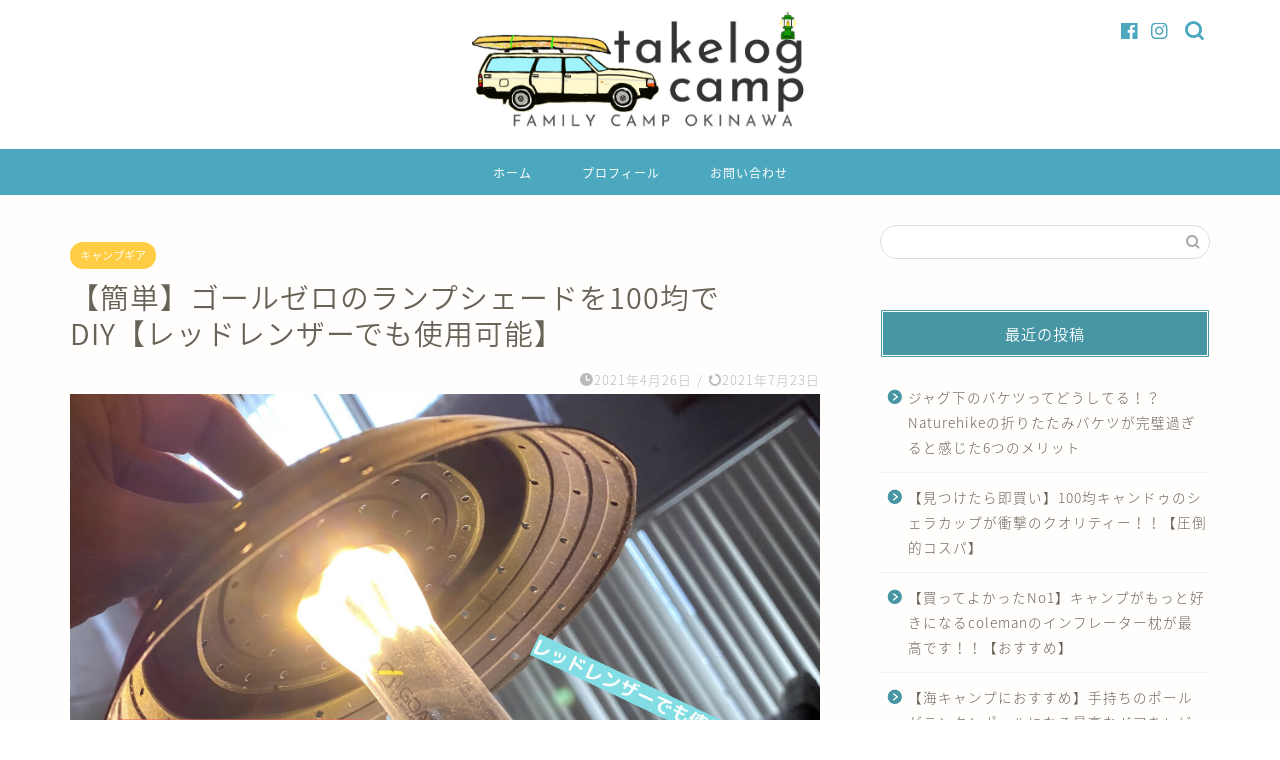

--- FILE ---
content_type: text/html; charset=UTF-8
request_url: https://www.takelog-camp.com/goalzero100diy/
body_size: 27489
content:
<!DOCTYPE html>
<html lang="ja">
<head prefix="og: http://ogp.me/ns# fb: http://ogp.me/ns/fb# article: http://ogp.me/ns/article#">
<meta charset="utf-8">
<meta http-equiv="X-UA-Compatible" content="IE=edge">
<meta name="viewport" content="width=device-width, initial-scale=1">
<!-- ここからOGP -->
<meta property="og:type" content="blog">
<meta property="og:title" content="【簡単】ゴールゼロのランプシェードを100均でDIY【レッドレンザーでも使用可能】｜たけログキャンプ"> 
<meta property="og:url" content="https://www.takelog-camp.com/goalzero100diy/"> 
<meta property="og:description" content="こんにちは〜たけログキャンプです！！ ランタン界で大人気の小型LEDライト、ゴールゼロやレッドレンザーは皆さん持ってます"> 
<meta property="og:image" content="https://www.takelog-camp.com/wp-content/uploads/2021/04/9daada8c809c7db318c24d75fef66064.jpg">
<meta property="og:site_name" content="たけログキャンプ">
<meta property="fb:admins" content="">
<meta name="twitter:card" content="summary">
<!-- ここまでOGP --> 

<meta name="description" itemprop="description" content="こんにちは〜たけログキャンプです！！ ランタン界で大人気の小型LEDライト、ゴールゼロやレッドレンザーは皆さん持ってます" >

<title>【簡単】ゴールゼロのランプシェードを100均でDIY【レッドレンザーでも使用可能】｜たけログキャンプ</title>
<meta name='robots' content='max-image-preview:large' />
<link rel='dns-prefetch' href='//ajax.googleapis.com' />
<link rel='dns-prefetch' href='//cdnjs.cloudflare.com' />
<link rel='dns-prefetch' href='//use.fontawesome.com' />
<link rel="alternate" type="application/rss+xml" title="たけログキャンプ &raquo; フィード" href="https://www.takelog-camp.com/feed/" />
<link rel="alternate" type="application/rss+xml" title="たけログキャンプ &raquo; コメントフィード" href="https://www.takelog-camp.com/comments/feed/" />
<link rel="alternate" type="application/rss+xml" title="たけログキャンプ &raquo; 【簡単】ゴールゼロのランプシェードを100均でDIY【レッドレンザーでも使用可能】 のコメントのフィード" href="https://www.takelog-camp.com/goalzero100diy/feed/" />
<link rel="alternate" title="oEmbed (JSON)" type="application/json+oembed" href="https://www.takelog-camp.com/wp-json/oembed/1.0/embed?url=https%3A%2F%2Fwww.takelog-camp.com%2Fgoalzero100diy%2F" />
<link rel="alternate" title="oEmbed (XML)" type="text/xml+oembed" href="https://www.takelog-camp.com/wp-json/oembed/1.0/embed?url=https%3A%2F%2Fwww.takelog-camp.com%2Fgoalzero100diy%2F&#038;format=xml" />
<style id='wp-img-auto-sizes-contain-inline-css' type='text/css'>
img:is([sizes=auto i],[sizes^="auto," i]){contain-intrinsic-size:3000px 1500px}
/*# sourceURL=wp-img-auto-sizes-contain-inline-css */
</style>
<link rel='stylesheet' id='rtoc_style-css' href='https://www.takelog-camp.com/wp-content/plugins/rich-table-of-content/css/rtoc_style.css?ver=6.9' type='text/css' media='all' />
<style id='wp-emoji-styles-inline-css' type='text/css'>

	img.wp-smiley, img.emoji {
		display: inline !important;
		border: none !important;
		box-shadow: none !important;
		height: 1em !important;
		width: 1em !important;
		margin: 0 0.07em !important;
		vertical-align: -0.1em !important;
		background: none !important;
		padding: 0 !important;
	}
/*# sourceURL=wp-emoji-styles-inline-css */
</style>
<style id='wp-block-library-inline-css' type='text/css'>
:root{--wp-block-synced-color:#7a00df;--wp-block-synced-color--rgb:122,0,223;--wp-bound-block-color:var(--wp-block-synced-color);--wp-editor-canvas-background:#ddd;--wp-admin-theme-color:#007cba;--wp-admin-theme-color--rgb:0,124,186;--wp-admin-theme-color-darker-10:#006ba1;--wp-admin-theme-color-darker-10--rgb:0,107,160.5;--wp-admin-theme-color-darker-20:#005a87;--wp-admin-theme-color-darker-20--rgb:0,90,135;--wp-admin-border-width-focus:2px}@media (min-resolution:192dpi){:root{--wp-admin-border-width-focus:1.5px}}.wp-element-button{cursor:pointer}:root .has-very-light-gray-background-color{background-color:#eee}:root .has-very-dark-gray-background-color{background-color:#313131}:root .has-very-light-gray-color{color:#eee}:root .has-very-dark-gray-color{color:#313131}:root .has-vivid-green-cyan-to-vivid-cyan-blue-gradient-background{background:linear-gradient(135deg,#00d084,#0693e3)}:root .has-purple-crush-gradient-background{background:linear-gradient(135deg,#34e2e4,#4721fb 50%,#ab1dfe)}:root .has-hazy-dawn-gradient-background{background:linear-gradient(135deg,#faaca8,#dad0ec)}:root .has-subdued-olive-gradient-background{background:linear-gradient(135deg,#fafae1,#67a671)}:root .has-atomic-cream-gradient-background{background:linear-gradient(135deg,#fdd79a,#004a59)}:root .has-nightshade-gradient-background{background:linear-gradient(135deg,#330968,#31cdcf)}:root .has-midnight-gradient-background{background:linear-gradient(135deg,#020381,#2874fc)}:root{--wp--preset--font-size--normal:16px;--wp--preset--font-size--huge:42px}.has-regular-font-size{font-size:1em}.has-larger-font-size{font-size:2.625em}.has-normal-font-size{font-size:var(--wp--preset--font-size--normal)}.has-huge-font-size{font-size:var(--wp--preset--font-size--huge)}.has-text-align-center{text-align:center}.has-text-align-left{text-align:left}.has-text-align-right{text-align:right}.has-fit-text{white-space:nowrap!important}#end-resizable-editor-section{display:none}.aligncenter{clear:both}.items-justified-left{justify-content:flex-start}.items-justified-center{justify-content:center}.items-justified-right{justify-content:flex-end}.items-justified-space-between{justify-content:space-between}.screen-reader-text{border:0;clip-path:inset(50%);height:1px;margin:-1px;overflow:hidden;padding:0;position:absolute;width:1px;word-wrap:normal!important}.screen-reader-text:focus{background-color:#ddd;clip-path:none;color:#444;display:block;font-size:1em;height:auto;left:5px;line-height:normal;padding:15px 23px 14px;text-decoration:none;top:5px;width:auto;z-index:100000}html :where(.has-border-color){border-style:solid}html :where([style*=border-top-color]){border-top-style:solid}html :where([style*=border-right-color]){border-right-style:solid}html :where([style*=border-bottom-color]){border-bottom-style:solid}html :where([style*=border-left-color]){border-left-style:solid}html :where([style*=border-width]){border-style:solid}html :where([style*=border-top-width]){border-top-style:solid}html :where([style*=border-right-width]){border-right-style:solid}html :where([style*=border-bottom-width]){border-bottom-style:solid}html :where([style*=border-left-width]){border-left-style:solid}html :where(img[class*=wp-image-]){height:auto;max-width:100%}:where(figure){margin:0 0 1em}html :where(.is-position-sticky){--wp-admin--admin-bar--position-offset:var(--wp-admin--admin-bar--height,0px)}@media screen and (max-width:600px){html :where(.is-position-sticky){--wp-admin--admin-bar--position-offset:0px}}

/*# sourceURL=wp-block-library-inline-css */
</style><style id='wp-block-heading-inline-css' type='text/css'>
h1:where(.wp-block-heading).has-background,h2:where(.wp-block-heading).has-background,h3:where(.wp-block-heading).has-background,h4:where(.wp-block-heading).has-background,h5:where(.wp-block-heading).has-background,h6:where(.wp-block-heading).has-background{padding:1.25em 2.375em}h1.has-text-align-left[style*=writing-mode]:where([style*=vertical-lr]),h1.has-text-align-right[style*=writing-mode]:where([style*=vertical-rl]),h2.has-text-align-left[style*=writing-mode]:where([style*=vertical-lr]),h2.has-text-align-right[style*=writing-mode]:where([style*=vertical-rl]),h3.has-text-align-left[style*=writing-mode]:where([style*=vertical-lr]),h3.has-text-align-right[style*=writing-mode]:where([style*=vertical-rl]),h4.has-text-align-left[style*=writing-mode]:where([style*=vertical-lr]),h4.has-text-align-right[style*=writing-mode]:where([style*=vertical-rl]),h5.has-text-align-left[style*=writing-mode]:where([style*=vertical-lr]),h5.has-text-align-right[style*=writing-mode]:where([style*=vertical-rl]),h6.has-text-align-left[style*=writing-mode]:where([style*=vertical-lr]),h6.has-text-align-right[style*=writing-mode]:where([style*=vertical-rl]){rotate:180deg}
/*# sourceURL=https://www.takelog-camp.com/wp-includes/blocks/heading/style.min.css */
</style>
<style id='wp-block-image-inline-css' type='text/css'>
.wp-block-image>a,.wp-block-image>figure>a{display:inline-block}.wp-block-image img{box-sizing:border-box;height:auto;max-width:100%;vertical-align:bottom}@media not (prefers-reduced-motion){.wp-block-image img.hide{visibility:hidden}.wp-block-image img.show{animation:show-content-image .4s}}.wp-block-image[style*=border-radius] img,.wp-block-image[style*=border-radius]>a{border-radius:inherit}.wp-block-image.has-custom-border img{box-sizing:border-box}.wp-block-image.aligncenter{text-align:center}.wp-block-image.alignfull>a,.wp-block-image.alignwide>a{width:100%}.wp-block-image.alignfull img,.wp-block-image.alignwide img{height:auto;width:100%}.wp-block-image .aligncenter,.wp-block-image .alignleft,.wp-block-image .alignright,.wp-block-image.aligncenter,.wp-block-image.alignleft,.wp-block-image.alignright{display:table}.wp-block-image .aligncenter>figcaption,.wp-block-image .alignleft>figcaption,.wp-block-image .alignright>figcaption,.wp-block-image.aligncenter>figcaption,.wp-block-image.alignleft>figcaption,.wp-block-image.alignright>figcaption{caption-side:bottom;display:table-caption}.wp-block-image .alignleft{float:left;margin:.5em 1em .5em 0}.wp-block-image .alignright{float:right;margin:.5em 0 .5em 1em}.wp-block-image .aligncenter{margin-left:auto;margin-right:auto}.wp-block-image :where(figcaption){margin-bottom:1em;margin-top:.5em}.wp-block-image.is-style-circle-mask img{border-radius:9999px}@supports ((-webkit-mask-image:none) or (mask-image:none)) or (-webkit-mask-image:none){.wp-block-image.is-style-circle-mask img{border-radius:0;-webkit-mask-image:url('data:image/svg+xml;utf8,<svg viewBox="0 0 100 100" xmlns="http://www.w3.org/2000/svg"><circle cx="50" cy="50" r="50"/></svg>');mask-image:url('data:image/svg+xml;utf8,<svg viewBox="0 0 100 100" xmlns="http://www.w3.org/2000/svg"><circle cx="50" cy="50" r="50"/></svg>');mask-mode:alpha;-webkit-mask-position:center;mask-position:center;-webkit-mask-repeat:no-repeat;mask-repeat:no-repeat;-webkit-mask-size:contain;mask-size:contain}}:root :where(.wp-block-image.is-style-rounded img,.wp-block-image .is-style-rounded img){border-radius:9999px}.wp-block-image figure{margin:0}.wp-lightbox-container{display:flex;flex-direction:column;position:relative}.wp-lightbox-container img{cursor:zoom-in}.wp-lightbox-container img:hover+button{opacity:1}.wp-lightbox-container button{align-items:center;backdrop-filter:blur(16px) saturate(180%);background-color:#5a5a5a40;border:none;border-radius:4px;cursor:zoom-in;display:flex;height:20px;justify-content:center;opacity:0;padding:0;position:absolute;right:16px;text-align:center;top:16px;width:20px;z-index:100}@media not (prefers-reduced-motion){.wp-lightbox-container button{transition:opacity .2s ease}}.wp-lightbox-container button:focus-visible{outline:3px auto #5a5a5a40;outline:3px auto -webkit-focus-ring-color;outline-offset:3px}.wp-lightbox-container button:hover{cursor:pointer;opacity:1}.wp-lightbox-container button:focus{opacity:1}.wp-lightbox-container button:focus,.wp-lightbox-container button:hover,.wp-lightbox-container button:not(:hover):not(:active):not(.has-background){background-color:#5a5a5a40;border:none}.wp-lightbox-overlay{box-sizing:border-box;cursor:zoom-out;height:100vh;left:0;overflow:hidden;position:fixed;top:0;visibility:hidden;width:100%;z-index:100000}.wp-lightbox-overlay .close-button{align-items:center;cursor:pointer;display:flex;justify-content:center;min-height:40px;min-width:40px;padding:0;position:absolute;right:calc(env(safe-area-inset-right) + 16px);top:calc(env(safe-area-inset-top) + 16px);z-index:5000000}.wp-lightbox-overlay .close-button:focus,.wp-lightbox-overlay .close-button:hover,.wp-lightbox-overlay .close-button:not(:hover):not(:active):not(.has-background){background:none;border:none}.wp-lightbox-overlay .lightbox-image-container{height:var(--wp--lightbox-container-height);left:50%;overflow:hidden;position:absolute;top:50%;transform:translate(-50%,-50%);transform-origin:top left;width:var(--wp--lightbox-container-width);z-index:9999999999}.wp-lightbox-overlay .wp-block-image{align-items:center;box-sizing:border-box;display:flex;height:100%;justify-content:center;margin:0;position:relative;transform-origin:0 0;width:100%;z-index:3000000}.wp-lightbox-overlay .wp-block-image img{height:var(--wp--lightbox-image-height);min-height:var(--wp--lightbox-image-height);min-width:var(--wp--lightbox-image-width);width:var(--wp--lightbox-image-width)}.wp-lightbox-overlay .wp-block-image figcaption{display:none}.wp-lightbox-overlay button{background:none;border:none}.wp-lightbox-overlay .scrim{background-color:#fff;height:100%;opacity:.9;position:absolute;width:100%;z-index:2000000}.wp-lightbox-overlay.active{visibility:visible}@media not (prefers-reduced-motion){.wp-lightbox-overlay.active{animation:turn-on-visibility .25s both}.wp-lightbox-overlay.active img{animation:turn-on-visibility .35s both}.wp-lightbox-overlay.show-closing-animation:not(.active){animation:turn-off-visibility .35s both}.wp-lightbox-overlay.show-closing-animation:not(.active) img{animation:turn-off-visibility .25s both}.wp-lightbox-overlay.zoom.active{animation:none;opacity:1;visibility:visible}.wp-lightbox-overlay.zoom.active .lightbox-image-container{animation:lightbox-zoom-in .4s}.wp-lightbox-overlay.zoom.active .lightbox-image-container img{animation:none}.wp-lightbox-overlay.zoom.active .scrim{animation:turn-on-visibility .4s forwards}.wp-lightbox-overlay.zoom.show-closing-animation:not(.active){animation:none}.wp-lightbox-overlay.zoom.show-closing-animation:not(.active) .lightbox-image-container{animation:lightbox-zoom-out .4s}.wp-lightbox-overlay.zoom.show-closing-animation:not(.active) .lightbox-image-container img{animation:none}.wp-lightbox-overlay.zoom.show-closing-animation:not(.active) .scrim{animation:turn-off-visibility .4s forwards}}@keyframes show-content-image{0%{visibility:hidden}99%{visibility:hidden}to{visibility:visible}}@keyframes turn-on-visibility{0%{opacity:0}to{opacity:1}}@keyframes turn-off-visibility{0%{opacity:1;visibility:visible}99%{opacity:0;visibility:visible}to{opacity:0;visibility:hidden}}@keyframes lightbox-zoom-in{0%{transform:translate(calc((-100vw + var(--wp--lightbox-scrollbar-width))/2 + var(--wp--lightbox-initial-left-position)),calc(-50vh + var(--wp--lightbox-initial-top-position))) scale(var(--wp--lightbox-scale))}to{transform:translate(-50%,-50%) scale(1)}}@keyframes lightbox-zoom-out{0%{transform:translate(-50%,-50%) scale(1);visibility:visible}99%{visibility:visible}to{transform:translate(calc((-100vw + var(--wp--lightbox-scrollbar-width))/2 + var(--wp--lightbox-initial-left-position)),calc(-50vh + var(--wp--lightbox-initial-top-position))) scale(var(--wp--lightbox-scale));visibility:hidden}}
/*# sourceURL=https://www.takelog-camp.com/wp-includes/blocks/image/style.min.css */
</style>
<style id='wp-block-paragraph-inline-css' type='text/css'>
.is-small-text{font-size:.875em}.is-regular-text{font-size:1em}.is-large-text{font-size:2.25em}.is-larger-text{font-size:3em}.has-drop-cap:not(:focus):first-letter{float:left;font-size:8.4em;font-style:normal;font-weight:100;line-height:.68;margin:.05em .1em 0 0;text-transform:uppercase}body.rtl .has-drop-cap:not(:focus):first-letter{float:none;margin-left:.1em}p.has-drop-cap.has-background{overflow:hidden}:root :where(p.has-background){padding:1.25em 2.375em}:where(p.has-text-color:not(.has-link-color)) a{color:inherit}p.has-text-align-left[style*="writing-mode:vertical-lr"],p.has-text-align-right[style*="writing-mode:vertical-rl"]{rotate:180deg}
/*# sourceURL=https://www.takelog-camp.com/wp-includes/blocks/paragraph/style.min.css */
</style>
<style id='global-styles-inline-css' type='text/css'>
:root{--wp--preset--aspect-ratio--square: 1;--wp--preset--aspect-ratio--4-3: 4/3;--wp--preset--aspect-ratio--3-4: 3/4;--wp--preset--aspect-ratio--3-2: 3/2;--wp--preset--aspect-ratio--2-3: 2/3;--wp--preset--aspect-ratio--16-9: 16/9;--wp--preset--aspect-ratio--9-16: 9/16;--wp--preset--color--black: #000000;--wp--preset--color--cyan-bluish-gray: #abb8c3;--wp--preset--color--white: #ffffff;--wp--preset--color--pale-pink: #f78da7;--wp--preset--color--vivid-red: #cf2e2e;--wp--preset--color--luminous-vivid-orange: #ff6900;--wp--preset--color--luminous-vivid-amber: #fcb900;--wp--preset--color--light-green-cyan: #7bdcb5;--wp--preset--color--vivid-green-cyan: #00d084;--wp--preset--color--pale-cyan-blue: #8ed1fc;--wp--preset--color--vivid-cyan-blue: #0693e3;--wp--preset--color--vivid-purple: #9b51e0;--wp--preset--gradient--vivid-cyan-blue-to-vivid-purple: linear-gradient(135deg,rgb(6,147,227) 0%,rgb(155,81,224) 100%);--wp--preset--gradient--light-green-cyan-to-vivid-green-cyan: linear-gradient(135deg,rgb(122,220,180) 0%,rgb(0,208,130) 100%);--wp--preset--gradient--luminous-vivid-amber-to-luminous-vivid-orange: linear-gradient(135deg,rgb(252,185,0) 0%,rgb(255,105,0) 100%);--wp--preset--gradient--luminous-vivid-orange-to-vivid-red: linear-gradient(135deg,rgb(255,105,0) 0%,rgb(207,46,46) 100%);--wp--preset--gradient--very-light-gray-to-cyan-bluish-gray: linear-gradient(135deg,rgb(238,238,238) 0%,rgb(169,184,195) 100%);--wp--preset--gradient--cool-to-warm-spectrum: linear-gradient(135deg,rgb(74,234,220) 0%,rgb(151,120,209) 20%,rgb(207,42,186) 40%,rgb(238,44,130) 60%,rgb(251,105,98) 80%,rgb(254,248,76) 100%);--wp--preset--gradient--blush-light-purple: linear-gradient(135deg,rgb(255,206,236) 0%,rgb(152,150,240) 100%);--wp--preset--gradient--blush-bordeaux: linear-gradient(135deg,rgb(254,205,165) 0%,rgb(254,45,45) 50%,rgb(107,0,62) 100%);--wp--preset--gradient--luminous-dusk: linear-gradient(135deg,rgb(255,203,112) 0%,rgb(199,81,192) 50%,rgb(65,88,208) 100%);--wp--preset--gradient--pale-ocean: linear-gradient(135deg,rgb(255,245,203) 0%,rgb(182,227,212) 50%,rgb(51,167,181) 100%);--wp--preset--gradient--electric-grass: linear-gradient(135deg,rgb(202,248,128) 0%,rgb(113,206,126) 100%);--wp--preset--gradient--midnight: linear-gradient(135deg,rgb(2,3,129) 0%,rgb(40,116,252) 100%);--wp--preset--font-size--small: 13px;--wp--preset--font-size--medium: 20px;--wp--preset--font-size--large: 36px;--wp--preset--font-size--x-large: 42px;--wp--preset--spacing--20: 0.44rem;--wp--preset--spacing--30: 0.67rem;--wp--preset--spacing--40: 1rem;--wp--preset--spacing--50: 1.5rem;--wp--preset--spacing--60: 2.25rem;--wp--preset--spacing--70: 3.38rem;--wp--preset--spacing--80: 5.06rem;--wp--preset--shadow--natural: 6px 6px 9px rgba(0, 0, 0, 0.2);--wp--preset--shadow--deep: 12px 12px 50px rgba(0, 0, 0, 0.4);--wp--preset--shadow--sharp: 6px 6px 0px rgba(0, 0, 0, 0.2);--wp--preset--shadow--outlined: 6px 6px 0px -3px rgb(255, 255, 255), 6px 6px rgb(0, 0, 0);--wp--preset--shadow--crisp: 6px 6px 0px rgb(0, 0, 0);}:where(.is-layout-flex){gap: 0.5em;}:where(.is-layout-grid){gap: 0.5em;}body .is-layout-flex{display: flex;}.is-layout-flex{flex-wrap: wrap;align-items: center;}.is-layout-flex > :is(*, div){margin: 0;}body .is-layout-grid{display: grid;}.is-layout-grid > :is(*, div){margin: 0;}:where(.wp-block-columns.is-layout-flex){gap: 2em;}:where(.wp-block-columns.is-layout-grid){gap: 2em;}:where(.wp-block-post-template.is-layout-flex){gap: 1.25em;}:where(.wp-block-post-template.is-layout-grid){gap: 1.25em;}.has-black-color{color: var(--wp--preset--color--black) !important;}.has-cyan-bluish-gray-color{color: var(--wp--preset--color--cyan-bluish-gray) !important;}.has-white-color{color: var(--wp--preset--color--white) !important;}.has-pale-pink-color{color: var(--wp--preset--color--pale-pink) !important;}.has-vivid-red-color{color: var(--wp--preset--color--vivid-red) !important;}.has-luminous-vivid-orange-color{color: var(--wp--preset--color--luminous-vivid-orange) !important;}.has-luminous-vivid-amber-color{color: var(--wp--preset--color--luminous-vivid-amber) !important;}.has-light-green-cyan-color{color: var(--wp--preset--color--light-green-cyan) !important;}.has-vivid-green-cyan-color{color: var(--wp--preset--color--vivid-green-cyan) !important;}.has-pale-cyan-blue-color{color: var(--wp--preset--color--pale-cyan-blue) !important;}.has-vivid-cyan-blue-color{color: var(--wp--preset--color--vivid-cyan-blue) !important;}.has-vivid-purple-color{color: var(--wp--preset--color--vivid-purple) !important;}.has-black-background-color{background-color: var(--wp--preset--color--black) !important;}.has-cyan-bluish-gray-background-color{background-color: var(--wp--preset--color--cyan-bluish-gray) !important;}.has-white-background-color{background-color: var(--wp--preset--color--white) !important;}.has-pale-pink-background-color{background-color: var(--wp--preset--color--pale-pink) !important;}.has-vivid-red-background-color{background-color: var(--wp--preset--color--vivid-red) !important;}.has-luminous-vivid-orange-background-color{background-color: var(--wp--preset--color--luminous-vivid-orange) !important;}.has-luminous-vivid-amber-background-color{background-color: var(--wp--preset--color--luminous-vivid-amber) !important;}.has-light-green-cyan-background-color{background-color: var(--wp--preset--color--light-green-cyan) !important;}.has-vivid-green-cyan-background-color{background-color: var(--wp--preset--color--vivid-green-cyan) !important;}.has-pale-cyan-blue-background-color{background-color: var(--wp--preset--color--pale-cyan-blue) !important;}.has-vivid-cyan-blue-background-color{background-color: var(--wp--preset--color--vivid-cyan-blue) !important;}.has-vivid-purple-background-color{background-color: var(--wp--preset--color--vivid-purple) !important;}.has-black-border-color{border-color: var(--wp--preset--color--black) !important;}.has-cyan-bluish-gray-border-color{border-color: var(--wp--preset--color--cyan-bluish-gray) !important;}.has-white-border-color{border-color: var(--wp--preset--color--white) !important;}.has-pale-pink-border-color{border-color: var(--wp--preset--color--pale-pink) !important;}.has-vivid-red-border-color{border-color: var(--wp--preset--color--vivid-red) !important;}.has-luminous-vivid-orange-border-color{border-color: var(--wp--preset--color--luminous-vivid-orange) !important;}.has-luminous-vivid-amber-border-color{border-color: var(--wp--preset--color--luminous-vivid-amber) !important;}.has-light-green-cyan-border-color{border-color: var(--wp--preset--color--light-green-cyan) !important;}.has-vivid-green-cyan-border-color{border-color: var(--wp--preset--color--vivid-green-cyan) !important;}.has-pale-cyan-blue-border-color{border-color: var(--wp--preset--color--pale-cyan-blue) !important;}.has-vivid-cyan-blue-border-color{border-color: var(--wp--preset--color--vivid-cyan-blue) !important;}.has-vivid-purple-border-color{border-color: var(--wp--preset--color--vivid-purple) !important;}.has-vivid-cyan-blue-to-vivid-purple-gradient-background{background: var(--wp--preset--gradient--vivid-cyan-blue-to-vivid-purple) !important;}.has-light-green-cyan-to-vivid-green-cyan-gradient-background{background: var(--wp--preset--gradient--light-green-cyan-to-vivid-green-cyan) !important;}.has-luminous-vivid-amber-to-luminous-vivid-orange-gradient-background{background: var(--wp--preset--gradient--luminous-vivid-amber-to-luminous-vivid-orange) !important;}.has-luminous-vivid-orange-to-vivid-red-gradient-background{background: var(--wp--preset--gradient--luminous-vivid-orange-to-vivid-red) !important;}.has-very-light-gray-to-cyan-bluish-gray-gradient-background{background: var(--wp--preset--gradient--very-light-gray-to-cyan-bluish-gray) !important;}.has-cool-to-warm-spectrum-gradient-background{background: var(--wp--preset--gradient--cool-to-warm-spectrum) !important;}.has-blush-light-purple-gradient-background{background: var(--wp--preset--gradient--blush-light-purple) !important;}.has-blush-bordeaux-gradient-background{background: var(--wp--preset--gradient--blush-bordeaux) !important;}.has-luminous-dusk-gradient-background{background: var(--wp--preset--gradient--luminous-dusk) !important;}.has-pale-ocean-gradient-background{background: var(--wp--preset--gradient--pale-ocean) !important;}.has-electric-grass-gradient-background{background: var(--wp--preset--gradient--electric-grass) !important;}.has-midnight-gradient-background{background: var(--wp--preset--gradient--midnight) !important;}.has-small-font-size{font-size: var(--wp--preset--font-size--small) !important;}.has-medium-font-size{font-size: var(--wp--preset--font-size--medium) !important;}.has-large-font-size{font-size: var(--wp--preset--font-size--large) !important;}.has-x-large-font-size{font-size: var(--wp--preset--font-size--x-large) !important;}
/*# sourceURL=global-styles-inline-css */
</style>

<style id='classic-theme-styles-inline-css' type='text/css'>
/*! This file is auto-generated */
.wp-block-button__link{color:#fff;background-color:#32373c;border-radius:9999px;box-shadow:none;text-decoration:none;padding:calc(.667em + 2px) calc(1.333em + 2px);font-size:1.125em}.wp-block-file__button{background:#32373c;color:#fff;text-decoration:none}
/*# sourceURL=/wp-includes/css/classic-themes.min.css */
</style>
<link rel='stylesheet' id='contact-form-7-css' href='https://www.takelog-camp.com/wp-content/plugins/contact-form-7/includes/css/styles.css?ver=5.5.6' type='text/css' media='all' />
<link rel='stylesheet' id='yyi_rinker_stylesheet-css' href='https://www.takelog-camp.com/wp-content/plugins/yyi-rinker/css/style.css?v=1.1.3&#038;ver=6.9' type='text/css' media='all' />
<link rel='stylesheet' id='parent-style-css' href='https://www.takelog-camp.com/wp-content/themes/jin/style.css?ver=6.9' type='text/css' media='all' />
<link rel='stylesheet' id='theme-style-css' href='https://www.takelog-camp.com/wp-content/themes/jin-child/style.css?ver=6.9' type='text/css' media='all' />
<link rel='stylesheet' id='fontawesome-style-css' href='https://use.fontawesome.com/releases/v5.6.3/css/all.css?ver=6.9' type='text/css' media='all' />
<link rel='stylesheet' id='swiper-style-css' href='https://cdnjs.cloudflare.com/ajax/libs/Swiper/4.0.7/css/swiper.min.css?ver=6.9' type='text/css' media='all' />
<script type="text/javascript" src="https://ajax.googleapis.com/ajax/libs/jquery/1.12.4/jquery.min.js?ver=6.9" id="jquery-js"></script>
<script type="text/javascript" src="https://www.takelog-camp.com/wp-content/plugins/yyi-rinker/js/event-tracking.js?v=1.1.3" id="yyi_rinker_event_tracking_script-js"></script>
<link rel="https://api.w.org/" href="https://www.takelog-camp.com/wp-json/" /><link rel="alternate" title="JSON" type="application/json" href="https://www.takelog-camp.com/wp-json/wp/v2/posts/115" /><link rel="canonical" href="https://www.takelog-camp.com/goalzero100diy/" />
<link rel='shortlink' href='https://www.takelog-camp.com/?p=115' />
<script type="text/javascript" language="javascript">
    var vc_pid = "887018960";
</script><script type="text/javascript" src="//aml.valuecommerce.com/vcdal.js" async></script><style>
div.yyi-rinker-contents.yyi-rinker-design-tate  div.yyi-rinker-box{
    flex-direction: column;
}

div.yyi-rinker-contents.yyi-rinker-design-slim div.yyi-rinker-box .yyi-rinker-links {
    flex-direction: column;
}

div.yyi-rinker-contents.yyi-rinker-design-slim div.yyi-rinker-info {
    width: 100%;
}

div.yyi-rinker-contents.yyi-rinker-design-slim .yyi-rinker-title {
    text-align: center;
}

div.yyi-rinker-contents.yyi-rinker-design-slim .yyi-rinker-links {
    text-align: center;
}
div.yyi-rinker-contents.yyi-rinker-design-slim .yyi-rinker-image {

    margin: auto;
}

div.yyi-rinker-contents.yyi-rinker-design-slim div.yyi-rinker-info ul.yyi-rinker-links li {
	align-self: stretch;
}
div.yyi-rinker-contents.yyi-rinker-design-slim div.yyi-rinker-box div.yyi-rinker-info {
	padding: 0;
}
div.yyi-rinker-contents.yyi-rinker-design-slim div.yyi-rinker-box {
	flex-direction: column;
	padding: 14px 5px 0;
}

.yyi-rinker-design-slim div.yyi-rinker-box div.yyi-rinker-info {
	text-align: center;
}

.yyi-rinker-design-slim div.price-box span.price {
	display: block;
}

div.yyi-rinker-contents.yyi-rinker-design-slim div.yyi-rinker-info div.yyi-rinker-title a{
	font-size:16px;
}

div.yyi-rinker-contents.yyi-rinker-design-slim ul.yyi-rinker-links li.amazonkindlelink:before,  div.yyi-rinker-contents.yyi-rinker-design-slim ul.yyi-rinker-links li.amazonlink:before,  div.yyi-rinker-contents.yyi-rinker-design-slim ul.yyi-rinker-links li.rakutenlink:before,  div.yyi-rinker-contents.yyi-rinker-design-slim ul.yyi-rinker-links li.yahoolink:before {
	font-size:12px;
}

div.yyi-rinker-contents.yyi-rinker-design-slim ul.yyi-rinker-links li a {
	font-size: 13px;
}
.entry-content ul.yyi-rinker-links li {
	padding: 0;
}

				</style>	<style type="text/css">
		#wrapper{
							background-color: #fffefc;
				background-image: url();
					}
		.related-entry-headline-text span:before,
		#comment-title span:before,
		#reply-title span:before{
			background-color: #4696a3;
			border-color: #4696a3!important;
		}
		
		#breadcrumb:after,
		#page-top a{	
			background-color: #60605a;
		}
				footer{
			background-color: #60605a;
		}
		.footer-inner a,
		#copyright,
		#copyright-center{
			border-color: #fff!important;
			color: #fff!important;
		}
		#footer-widget-area
		{
			border-color: #fff!important;
		}
				.page-top-footer a{
			color: #60605a!important;
		}
				#breadcrumb ul li,
		#breadcrumb ul li a{
			color: #60605a!important;
		}
		
		body,
		a,
		a:link,
		a:visited,
		.my-profile,
		.widgettitle,
		.tabBtn-mag label{
			color: #686357;
		}
		a:hover{
			color: #3d82bf;
		}
						.widget_nav_menu ul > li > a:before,
		.widget_categories ul > li > a:before,
		.widget_pages ul > li > a:before,
		.widget_recent_entries ul > li > a:before,
		.widget_archive ul > li > a:before,
		.widget_archive form:after,
		.widget_categories form:after,
		.widget_nav_menu ul > li > ul.sub-menu > li > a:before,
		.widget_categories ul > li > .children > li > a:before,
		.widget_pages ul > li > .children > li > a:before,
		.widget_nav_menu ul > li > ul.sub-menu > li > ul.sub-menu li > a:before,
		.widget_categories ul > li > .children > li > .children li > a:before,
		.widget_pages ul > li > .children > li > .children li > a:before{
			color: #4696a3;
		}
		.widget_nav_menu ul .sub-menu .sub-menu li a:before{
			background-color: #686357!important;
		}
		footer .footer-widget,
		footer .footer-widget a,
		footer .footer-widget ul li,
		.footer-widget.widget_nav_menu ul > li > a:before,
		.footer-widget.widget_categories ul > li > a:before,
		.footer-widget.widget_recent_entries ul > li > a:before,
		.footer-widget.widget_pages ul > li > a:before,
		.footer-widget.widget_archive ul > li > a:before,
		footer .widget_tag_cloud .tagcloud a:before{
			color: #fff!important;
			border-color: #fff!important;
		}
		footer .footer-widget .widgettitle{
			color: #fff!important;
			border-color: #ffcd44!important;
		}
		footer .widget_nav_menu ul .children .children li a:before,
		footer .widget_categories ul .children .children li a:before,
		footer .widget_nav_menu ul .sub-menu .sub-menu li a:before{
			background-color: #fff!important;
		}
		#drawernav a:hover,
		.post-list-title,
		#prev-next p,
		#toc_container .toc_list li a{
			color: #686357!important;
		}
		
		#header-box{
			background-color: #ffffff;
		}
						@media (min-width: 768px) {
		#header-box .header-box10-bg:before,
		#header-box .header-box11-bg:before{
			border-radius: 2px;
		}
		}
										@media (min-width: 768px) {
			.top-image-meta{
				margin-top: calc(0px - 30px);
			}
		}
		@media (min-width: 1200px) {
			.top-image-meta{
				margin-top: calc(0px);
			}
		}
				.pickup-contents:before{
			background-color: #ffffff!important;
		}
		
		.main-image-text{
			color: #686357;
		}
		.main-image-text-sub{
			color: #686357;
		}
		
				@media (min-width: 481px) {
			#site-info{
				padding-top: 10px!important;
				padding-bottom: 10px!important;
			}
		}
		
		#site-info span a{
			color: #ffffff!important;
		}
		
				#headmenu .headsns .line a svg{
			fill: #4ca8bf!important;
		}
		#headmenu .headsns a,
		#headmenu{
			color: #4ca8bf!important;
			border-color:#4ca8bf!important;
		}
						.profile-follow .line-sns a svg{
			fill: #4696a3!important;
		}
		.profile-follow .line-sns a:hover svg{
			fill: #ffcd44!important;
		}
		.profile-follow a{
			color: #4696a3!important;
			border-color:#4696a3!important;
		}
		.profile-follow a:hover,
		#headmenu .headsns a:hover{
			color:#ffcd44!important;
			border-color:#ffcd44!important;
		}
				.search-box:hover{
			color:#ffcd44!important;
			border-color:#ffcd44!important;
		}
				#header #headmenu .headsns .line a:hover svg{
			fill:#ffcd44!important;
		}
		.cps-icon-bar,
		#navtoggle:checked + .sp-menu-open .cps-icon-bar{
			background-color: #ffffff;
		}
		#nav-container{
			background-color: #4ca8bf;
		}
		.menu-box .menu-item svg{
			fill:#ffffff;
		}
		#drawernav ul.menu-box > li > a,
		#drawernav2 ul.menu-box > li > a,
		#drawernav3 ul.menu-box > li > a,
		#drawernav4 ul.menu-box > li > a,
		#drawernav5 ul.menu-box > li > a,
		#drawernav ul.menu-box > li.menu-item-has-children:after,
		#drawernav2 ul.menu-box > li.menu-item-has-children:after,
		#drawernav3 ul.menu-box > li.menu-item-has-children:after,
		#drawernav4 ul.menu-box > li.menu-item-has-children:after,
		#drawernav5 ul.menu-box > li.menu-item-has-children:after{
			color: #ffffff!important;
		}
		#drawernav ul.menu-box li a,
		#drawernav2 ul.menu-box li a,
		#drawernav3 ul.menu-box li a,
		#drawernav4 ul.menu-box li a,
		#drawernav5 ul.menu-box li a{
			font-size: 12px!important;
		}
		#drawernav3 ul.menu-box > li{
			color: #686357!important;
		}
		#drawernav4 .menu-box > .menu-item > a:after,
		#drawernav3 .menu-box > .menu-item > a:after,
		#drawernav .menu-box > .menu-item > a:after{
			background-color: #ffffff!important;
		}
		#drawernav2 .menu-box > .menu-item:hover,
		#drawernav5 .menu-box > .menu-item:hover{
			border-top-color: #4696a3!important;
		}
				.cps-info-bar a{
			background-color: #ffcd44!important;
		}
				@media (min-width: 768px) {
			.post-list-mag .post-list-item:not(:nth-child(2n)){
				margin-right: 2.6%;
			}
		}
				@media (min-width: 768px) {
			#tab-1:checked ~ .tabBtn-mag li [for="tab-1"]:after,
			#tab-2:checked ~ .tabBtn-mag li [for="tab-2"]:after,
			#tab-3:checked ~ .tabBtn-mag li [for="tab-3"]:after,
			#tab-4:checked ~ .tabBtn-mag li [for="tab-4"]:after{
				border-top-color: #4696a3!important;
			}
			.tabBtn-mag label{
				border-bottom-color: #4696a3!important;
			}
		}
		#tab-1:checked ~ .tabBtn-mag li [for="tab-1"],
		#tab-2:checked ~ .tabBtn-mag li [for="tab-2"],
		#tab-3:checked ~ .tabBtn-mag li [for="tab-3"],
		#tab-4:checked ~ .tabBtn-mag li [for="tab-4"],
		#prev-next a.next:after,
		#prev-next a.prev:after,
		.more-cat-button a:hover span:before{
			background-color: #4696a3!important;
		}
		

		.swiper-slide .post-list-cat,
		.post-list-mag .post-list-cat,
		.post-list-mag3col .post-list-cat,
		.post-list-mag-sp1col .post-list-cat,
		.swiper-pagination-bullet-active,
		.pickup-cat,
		.post-list .post-list-cat,
		#breadcrumb .bcHome a:hover span:before,
		.popular-item:nth-child(1) .pop-num,
		.popular-item:nth-child(2) .pop-num,
		.popular-item:nth-child(3) .pop-num{
			background-color: #ffcd44!important;
		}
		.sidebar-btn a,
		.profile-sns-menu{
			background-color: #ffcd44!important;
		}
		.sp-sns-menu a,
		.pickup-contents-box a:hover .pickup-title{
			border-color: #4696a3!important;
			color: #4696a3!important;
		}
				.pro-line svg{
			fill: #4696a3!important;
		}
		.cps-post-cat a,
		.meta-cat,
		.popular-cat{
			background-color: #ffcd44!important;
			border-color: #ffcd44!important;
		}
		.tagicon,
		.tag-box a,
		#toc_container .toc_list > li,
		#toc_container .toc_title{
			color: #4696a3!important;
		}
		.widget_tag_cloud a::before{
			color: #686357!important;
		}
		.tag-box a,
		#toc_container:before{
			border-color: #4696a3!important;
		}
		.cps-post-cat a:hover{
			color: #3d82bf!important;
		}
		.pagination li:not([class*="current"]) a:hover,
		.widget_tag_cloud a:hover{
			background-color: #4696a3!important;
		}
		.pagination li:not([class*="current"]) a:hover{
			opacity: 0.5!important;
		}
		.pagination li.current a{
			background-color: #4696a3!important;
			border-color: #4696a3!important;
		}
		.nextpage a:hover span {
			color: #4696a3!important;
			border-color: #4696a3!important;
		}
		.cta-content:before{
			background-color: #4696a3!important;
		}
		.cta-text,
		.info-title{
			color: #fff!important;
		}
		#footer-widget-area.footer_style1 .widgettitle{
			border-color: #ffcd44!important;
		}
		.sidebar_style1 .widgettitle,
		.sidebar_style5 .widgettitle{
			border-color: #4696a3!important;
		}
		.sidebar_style2 .widgettitle,
		.sidebar_style4 .widgettitle,
		.sidebar_style6 .widgettitle,
		#home-bottom-widget .widgettitle,
		#home-top-widget .widgettitle,
		#post-bottom-widget .widgettitle,
		#post-top-widget .widgettitle{
			background-color: #4696a3!important;
		}
		#home-bottom-widget .widget_search .search-box input[type="submit"],
		#home-top-widget .widget_search .search-box input[type="submit"],
		#post-bottom-widget .widget_search .search-box input[type="submit"],
		#post-top-widget .widget_search .search-box input[type="submit"]{
			background-color: #ffcd44!important;
		}
		
		.tn-logo-size{
			font-size: 30%!important;
		}
		@media (min-width: 481px) {
		.tn-logo-size img{
			width: calc(30%*0.5)!important;
		}
		}
		@media (min-width: 768px) {
		.tn-logo-size img{
			width: calc(30%*2.2)!important;
		}
		}
		@media (min-width: 1200px) {
		.tn-logo-size img{
			width: 30%!important;
		}
		}
		.sp-logo-size{
			font-size: 200%!important;
		}
		.sp-logo-size img{
			width: 200%!important;
		}
				.cps-post-main ul > li:before,
		.cps-post-main ol > li:before{
			background-color: #ffcd44!important;
		}
		.profile-card .profile-title{
			background-color: #4696a3!important;
		}
		.profile-card{
			border-color: #4696a3!important;
		}
		.cps-post-main a{
			color:#0066c0;
		}
		.cps-post-main .marker{
			background: -webkit-linear-gradient( transparent 60%, #fcecbf 0% ) ;
			background: linear-gradient( transparent 60%, #fcecbf 0% ) ;
		}
		.cps-post-main .marker2{
			background: -webkit-linear-gradient( transparent 60%, #a6ede7 0% ) ;
			background: linear-gradient( transparent 60%, #a6ede7 0% ) ;
		}
		.cps-post-main .jic-sc{
			color:#e9546b;
		}
		
		
		.simple-box1{
			border-color:#ffcd44!important;
		}
		.simple-box2{
			border-color:#f2bf7d!important;
		}
		.simple-box3{
			border-color:#ffcd44!important;
		}
		.simple-box4{
			border-color:#7badd8!important;
		}
		.simple-box4:before{
			background-color: #7badd8;
		}
		.simple-box5{
			border-color:#e896c7!important;
		}
		.simple-box5:before{
			background-color: #e896c7;
		}
		.simple-box6{
			background-color:#fffdef!important;
		}
		.simple-box7{
			border-color:#def1f9!important;
		}
		.simple-box7:before{
			background-color:#def1f9!important;
		}
		.simple-box8{
			border-color:#96ddc1!important;
		}
		.simple-box8:before{
			background-color:#96ddc1!important;
		}
		.simple-box9:before{
			background-color:#e1c0e8!important;
		}
				.simple-box9:after{
			border-color:#e1c0e8 #e1c0e8 #fffefc #fffefc!important;
		}
				
		.kaisetsu-box1:before,
		.kaisetsu-box1-title{
			background-color:#ffb49e!important;
		}
		.kaisetsu-box2{
			border-color:#6396a3!important;
		}
		.kaisetsu-box2-title{
			background-color:#6396a3!important;
		}
		.kaisetsu-box4{
			border-color:#ea91a9!important;
		}
		.kaisetsu-box4-title{
			background-color:#ea91a9!important;
		}
		.kaisetsu-box5:before{
			background-color:#57b3ba!important;
		}
		.kaisetsu-box5-title{
			background-color:#57b3ba!important;
		}
		
		.concept-box1{
			border-color:#85db8f!important;
		}
		.concept-box1:after{
			background-color:#85db8f!important;
		}
		.concept-box1:before{
			content:"ポイント"!important;
			color:#85db8f!important;
		}
		.concept-box2{
			border-color:#f7cf6a!important;
		}
		.concept-box2:after{
			background-color:#f7cf6a!important;
		}
		.concept-box2:before{
			content:"注意点"!important;
			color:#f7cf6a!important;
		}
		.concept-box3{
			border-color:#86cee8!important;
		}
		.concept-box3:after{
			background-color:#86cee8!important;
		}
		.concept-box3:before{
			content:"メリット"!important;
			color:#86cee8!important;
		}
		.concept-box4{
			border-color:#ed8989!important;
		}
		.concept-box4:after{
			background-color:#ed8989!important;
		}
		.concept-box4:before{
			content:"デメリット"!important;
			color:#ed8989!important;
		}
		.concept-box5{
			border-color:#9e9e9e!important;
		}
		.concept-box5:after{
			background-color:#9e9e9e!important;
		}
		.concept-box5:before{
			content:"参考"!important;
			color:#9e9e9e!important;
		}
		.concept-box6{
			border-color:#8eaced!important;
		}
		.concept-box6:after{
			background-color:#8eaced!important;
		}
		.concept-box6:before{
			content:"メモ"!important;
			color:#8eaced!important;
		}
		
		.innerlink-box1,
		.blog-card{
			border-color:#ffcd44!important;
		}
		.innerlink-box1-title{
			background-color:#ffcd44!important;
			border-color:#ffcd44!important;
		}
		.innerlink-box1:before,
		.blog-card-hl-box{
			background-color:#ffcd44!important;
		}
				.concept-box1:before,
		.concept-box2:before,
		.concept-box3:before,
		.concept-box4:before,
		.concept-box5:before,
		.concept-box6:before{
			background-color: #fffefc;
			background-image: url();
		}
		.concept-box1:after,
		.concept-box2:after,
		.concept-box3:after,
		.concept-box4:after,
		.concept-box5:after,
		.concept-box6:after{
			border-color: #fffefc;
			border-image: url() 27 23 / 50px 30px / 1rem round space0 / 5px 5px;
		}
				
		.jin-ac-box01-title::after{
			color: #4696a3;
		}
		
		.color-button01 a,
		.color-button01 a:hover,
		.color-button01:before{
			background-color: #4696a3!important;
		}
		.top-image-btn-color a,
		.top-image-btn-color a:hover,
		.top-image-btn-color:before{
			background-color: #ffcd44!important;
		}
		.color-button02 a,
		.color-button02 a:hover,
		.color-button02:before{
			background-color: #ffcd44!important;
		}
		
		.color-button01-big a,
		.color-button01-big a:hover,
		.color-button01-big:before{
			background-color: #ffcd44!important;
		}
		.color-button01-big a,
		.color-button01-big:before{
			border-radius: 5px!important;
		}
		.color-button01-big a{
			padding-top: 20px!important;
			padding-bottom: 20px!important;
		}
		
		.color-button02-big a,
		.color-button02-big a:hover,
		.color-button02-big:before{
			background-color: #79c3ce!important;
		}
		.color-button02-big a,
		.color-button02-big:before{
			border-radius: 40px!important;
		}
		.color-button02-big a{
			padding-top: 20px!important;
			padding-bottom: 20px!important;
		}
				.color-button01-big{
			width: 75%!important;
		}
		.color-button02-big{
			width: 75%!important;
		}
				
		
					.top-image-btn-color:before,
			.color-button01:before,
			.color-button02:before,
			.color-button01-big:before,
			.color-button02-big:before{
				bottom: -1px;
				left: -1px;
				width: 100%;
				height: 100%;
				border-radius: 6px;
				box-shadow: 0px 1px 5px 0px rgba(0, 0, 0, 0.25);
				-webkit-transition: all .4s;
				transition: all .4s;
			}
			.top-image-btn-color a:hover,
			.color-button01 a:hover,
			.color-button02 a:hover,
			.color-button01-big a:hover,
			.color-button02-big a:hover{
				-webkit-transform: translateY(2px);
				transform: translateY(2px);
				-webkit-filter: brightness(0.95);
				 filter: brightness(0.95);
			}
			.top-image-btn-color:hover:before,
			.color-button01:hover:before,
			.color-button02:hover:before,
			.color-button01-big:hover:before,
			.color-button02-big:hover:before{
				-webkit-transform: translateY(2px);
				transform: translateY(2px);
				box-shadow: none!important;
			}
				
		.h2-style01 h2,
		.h2-style02 h2:before,
		.h2-style03 h2,
		.h2-style04 h2:before,
		.h2-style05 h2,
		.h2-style07 h2:before,
		.h2-style07 h2:after,
		.h3-style03 h3:before,
		.h3-style02 h3:before,
		.h3-style05 h3:before,
		.h3-style07 h3:before,
		.h2-style08 h2:after,
		.h2-style10 h2:before,
		.h2-style10 h2:after,
		.h3-style02 h3:after,
		.h4-style02 h4:before{
			background-color: #4696a3!important;
		}
		.h3-style01 h3,
		.h3-style04 h3,
		.h3-style05 h3,
		.h3-style06 h3,
		.h4-style01 h4,
		.h2-style02 h2,
		.h2-style08 h2,
		.h2-style08 h2:before,
		.h2-style09 h2,
		.h4-style03 h4{
			border-color: #4696a3!important;
		}
		.h2-style05 h2:before{
			border-top-color: #4696a3!important;
		}
		.h2-style06 h2:before,
		.sidebar_style3 .widgettitle:after{
			background-image: linear-gradient(
				-45deg,
				transparent 25%,
				#4696a3 25%,
				#4696a3 50%,
				transparent 50%,
				transparent 75%,
				#4696a3 75%,
				#4696a3			);
		}
				.jin-h2-icons.h2-style02 h2 .jic:before,
		.jin-h2-icons.h2-style04 h2 .jic:before,
		.jin-h2-icons.h2-style06 h2 .jic:before,
		.jin-h2-icons.h2-style07 h2 .jic:before,
		.jin-h2-icons.h2-style08 h2 .jic:before,
		.jin-h2-icons.h2-style09 h2 .jic:before,
		.jin-h2-icons.h2-style10 h2 .jic:before,
		.jin-h3-icons.h3-style01 h3 .jic:before,
		.jin-h3-icons.h3-style02 h3 .jic:before,
		.jin-h3-icons.h3-style03 h3 .jic:before,
		.jin-h3-icons.h3-style04 h3 .jic:before,
		.jin-h3-icons.h3-style05 h3 .jic:before,
		.jin-h3-icons.h3-style06 h3 .jic:before,
		.jin-h3-icons.h3-style07 h3 .jic:before,
		.jin-h4-icons.h4-style01 h4 .jic:before,
		.jin-h4-icons.h4-style02 h4 .jic:before,
		.jin-h4-icons.h4-style03 h4 .jic:before,
		.jin-h4-icons.h4-style04 h4 .jic:before{
			color:#4696a3;
		}
		
		@media all and (-ms-high-contrast:none){
			*::-ms-backdrop, .color-button01:before,
			.color-button02:before,
			.color-button01-big:before,
			.color-button02-big:before{
				background-color: #595857!important;
			}
		}
		
		.jin-lp-h2 h2,
		.jin-lp-h2 h2{
			background-color: transparent!important;
			border-color: transparent!important;
			color: #686357!important;
		}
		.jincolumn-h3style2{
			border-color:#4696a3!important;
		}
		.jinlph2-style1 h2:first-letter{
			color:#4696a3!important;
		}
		.jinlph2-style2 h2,
		.jinlph2-style3 h2{
			border-color:#4696a3!important;
		}
		.jin-photo-title .jin-fusen1-down,
		.jin-photo-title .jin-fusen1-even,
		.jin-photo-title .jin-fusen1-up{
			border-left-color:#4696a3;
		}
		.jin-photo-title .jin-fusen2,
		.jin-photo-title .jin-fusen3{
			background-color:#4696a3;
		}
		.jin-photo-title .jin-fusen2:before,
		.jin-photo-title .jin-fusen3:before {
			border-top-color: #4696a3;
		}
		.has-huge-font-size{
			font-size:42px!important;
		}
		.has-large-font-size{
			font-size:36px!important;
		}
		.has-medium-font-size{
			font-size:20px!important;
		}
		.has-normal-font-size{
			font-size:16px!important;
		}
		.has-small-font-size{
			font-size:13px!important;
		}
		
		
	</style>
<style type="text/css">.broken_link, a.broken_link {
	text-decoration: line-through;
}</style>	<style type="text/css">
		/*<!-- rtoc -->*/
		.rtoc-mokuji-content {
			background-color: ;
		}

		.rtoc-mokuji-content.frame1 {
			border: 1px solid ;
		}

		.rtoc-mokuji-content #rtoc-mokuji-title {
			color: ;
		}

		.rtoc-mokuji-content .rtoc-mokuji li>a {
			color: ;
		}

		.rtoc-mokuji-content .mokuji_ul.level-1>.rtoc-item::before {
			background-color:  !important;
		}

		.rtoc-mokuji-content .mokuji_ul.level-2>.rtoc-item::before {
			background-color:  !important;
		}

		.rtoc-mokuji-content.frame2::before,
		.rtoc-mokuji-content.frame3,
		.rtoc-mokuji-content.frame4,
		.rtoc-mokuji-content.frame5 {
			border-color: ;
		}

		.rtoc-mokuji-content.frame5::before,
		.rtoc-mokuji-content.frame5::after {
			background-color: ;
		}

		.cls-1,
		.cls-2 {
			stroke: ;
		}

		.rtoc-mokuji-content .decimal_ol.level-2>.rtoc-item::before,
		.rtoc-mokuji-content .mokuji_ol>.rtoc-item::before {
			color: ;
		}

		.rtoc-mokuji-content .decimal_ol>.rtoc-item::after {
			background-color: ;
		}

		.rtoc-mokuji-content .decimal_ol>.rtoc-item::before {
			color: ;
		}

		/*addon6*/
		#rtoc-mokuji-wrapper.addon6 #rtoc-mokuji-title span .cls-1,
		#rtoc-mokuji-wrapper.addon6 #rtoc-mokuji-title span .cls-2 {
			stroke:  !important;
		}

		#rtoc-mokuji-wrapper.addon6 .rtoc-mokuji.level-1>.rtoc-item {
			border-color: ;
		}

		#rtoc-mokuji-wrapper.addon6 .rtoc-mokuji.level-1 .rtoc-mokuji.level-2 {
			border-color: 		}

		/*addon7*/
		#rtoc-mokuji-wrapper.addon7 .rtoc-mokuji.level-1 .rtoc-chapter .rtoc-chapter-text {
			color: ;
		}

		#rtoc-mokuji-wrapper.addon7 .rtoc-mokuji.level-1>.rtoc-item::before {
			background-color:  !important;
		}

		#rtoc-mokuji-wrapper.addon7 .rtoc-mokuji.level-1>.rtoc-item .rtoc-mokuji.level-2 {
			border-color: ;
		}

		/*rtoc_return*/
		#rtoc_return a::before {
			background-image: url(https://www.takelog-camp.com/wp-content/plugins/rich-table-of-content/include/../img/rtoc_return.png);
		}

		#rtoc_return a {
			background-color:  !important;
		}
	</style>
				<style type="text/css">
				.rtoc-mokuji-content #rtoc-mokuji-title {
					color: #4696a3;
				}

				.rtoc-mokuji-content.frame2::before,
				.rtoc-mokuji-content.frame3,
				.rtoc-mokuji-content.frame4,
				.rtoc-mokuji-content.frame5 {
					border-color: #4696a3;
				}

				.rtoc-mokuji-content .decimal_ol>.rtoc-item::before,
				.rtoc-mokuji-content .decimal_ol.level-2>.rtoc-item::before,
				.rtoc-mokuji-content .mokuji_ol>.rtoc-item::before {
					color: #4696a3;
				}

				.rtoc-mokuji-content .decimal_ol>.rtoc-item::after,
				.rtoc-mokuji-content .decimal_ol>.rtoc-item::after,
				.rtoc-mokuji-content .mokuji_ul.level-1>.rtoc-item::before,
				.rtoc-mokuji-content .mokuji_ul.level-2>.rtoc-item::before {
					background-color: #4696a3 !important;
				}
			</style>
<link rel="icon" href="https://www.takelog-camp.com/wp-content/uploads/2021/02/cropped-c25a024bcd0eae15d13f54224ddbe79c-32x32.png" sizes="32x32" />
<link rel="icon" href="https://www.takelog-camp.com/wp-content/uploads/2021/02/cropped-c25a024bcd0eae15d13f54224ddbe79c-192x192.png" sizes="192x192" />
<link rel="apple-touch-icon" href="https://www.takelog-camp.com/wp-content/uploads/2021/02/cropped-c25a024bcd0eae15d13f54224ddbe79c-180x180.png" />
<meta name="msapplication-TileImage" content="https://www.takelog-camp.com/wp-content/uploads/2021/02/cropped-c25a024bcd0eae15d13f54224ddbe79c-270x270.png" />
		<style type="text/css" id="wp-custom-css">
			.proflink a{
	display:block;
	text-align:center;
	padding:7px 10px;
	background:#aaa;/*カラーは変更*/
	width:50%;
	margin:0 auto;
	margin-top:20px;
	border-radius:20px;
	border:3px double #fff;
	font-size:0.65rem;
	color:#fff;
}
.proflink a:hover{
		opacity:0.75;
}
		</style>
			
<!--カエレバCSS-->
<!--アプリーチCSS-->

<!-- Global site tag (gtag.js) - Google Analytics -->
<script async src="https://www.googletagmanager.com/gtag/js?id=G-DV2HSCM0LL"></script>
<script>
  window.dataLayer = window.dataLayer || [];
  function gtag(){dataLayer.push(arguments);}
  gtag('js', new Date());

  gtag('config', 'G-DV2HSCM0LL');
</script>

<meta name="google-site-verification" content="jB6HJonUrxOZq6hiSaArrQZtdy-ydgxO5PB-ywQsjFo" />



<!-- Global site tag (gtag.js) - Google Analytics -->
<script async src="https://www.googletagmanager.com/gtag/js?id=G-SV68JRZX7D"></script>
<script>
  window.dataLayer = window.dataLayer || [];
  function gtag(){dataLayer.push(arguments);}
  gtag('js', new Date());

  gtag('config', 'G-SV68JRZX7D');
</script>
</head>
<body class="wp-singular post-template-default single single-post postid-115 single-format-standard wp-theme-jin wp-child-theme-jin-child" id="nts-style">
<div id="wrapper">

		
	<div id="scroll-content" class="animate">
	
		<!--ヘッダー-->

								
<div id="header-box" class="tn_on header-box animate">
	<div id="header" class="header-type2 header animate">
		
		<div id="site-info" class="ef">
							<span class="tn-logo-size"><a href='https://www.takelog-camp.com/' title='たけログキャンプ' rel='home'><img src='https://www.takelog-camp.com/wp-content/uploads/2021/02/64f4a1e1559f0b54227e111f64c479f4.jpg' alt='たけログキャンプ'></a></span>
					</div>

	
				<div id="headmenu">
			<span class="headsns tn_sns_on">
													<span class="facebook">
					<a href="https://www.facebook.com/takeshi.matugawa/"><i class="jic-type jin-ifont-facebook" aria-hidden="true"></i></a>
					</span>
													<span class="instagram">
					<a href="https://www.instagram.com/takelog_camp.okinawa_/?hl=ja"><i class="jic-type jin-ifont-instagram" aria-hidden="true"></i></a>
					</span>
									
									

			</span>
			<span class="headsearch tn_search_on">
				<form class="search-box" role="search" method="get" id="searchform" action="https://www.takelog-camp.com/">
	<input type="search" placeholder="" class="text search-text" value="" name="s" id="s">
	<input type="submit" id="searchsubmit" value="&#xe931;">
</form>
			</span>
		</div>
		
	</div>
	
		
</div>

		
	<!--グローバルナビゲーション layout1-->
				<div id="nav-container" class="header-style3-animate animate">
			<div id="drawernav" class="ef">
				<nav class="fixed-content"><ul class="menu-box"><li class="menu-item menu-item-type-custom menu-item-object-custom menu-item-home menu-item-9"><a href="http://www.takelog-camp.com">ホーム</a></li>
<li class="menu-item menu-item-type-custom menu-item-object-custom menu-item-home menu-item-10"><a href="http://www.takelog-camp.com">プロフィール</a></li>
<li class="menu-item menu-item-type-post_type menu-item-object-page menu-item-33"><a href="https://www.takelog-camp.com/%e3%81%8a%e5%95%8f%e3%81%84%e5%90%88%e3%82%8f%e3%81%9b/">お問い合わせ</a></li>
</ul></nav>			</div>
		</div>
				<!--グローバルナビゲーション layout1-->
		
		<!--ヘッダー-->

		<div class="clearfix"></div>

			
														
		
	<div id="contents">

		<!--メインコンテンツ-->
			<main id="main-contents" class="main-contents article_style2 animate" itemprop="mainContentOfPage">
				
								
				<section class="cps-post-box hentry">
																	<article class="cps-post">
							<header class="cps-post-header">
																<span class="cps-post-cat category-%e3%82%ad%e3%83%a3%e3%83%b3%e3%83%97%e3%82%ae%e3%82%a2" itemprop="keywords"><a href="https://www.takelog-camp.com/category/%e3%82%ad%e3%83%a3%e3%83%b3%e3%83%97%e3%82%ae%e3%82%a2/" style="background-color:!important;">キャンプギア</a></span>
																<h1 class="cps-post-title entry-title" itemprop="headline">【簡単】ゴールゼロのランプシェードを100均でDIY【レッドレンザーでも使用可能】</h1>
								<div class="cps-post-meta vcard">
									<span class="writer fn" itemprop="author" itemscope itemtype="https://schema.org/Person"><span itemprop="name">take4444</span></span>
									<span class="cps-post-date-box">
												<span class="cps-post-date"><i class="jic jin-ifont-watch" aria-hidden="true"></i>&nbsp;<time class="entry-date date published" datetime="2021-04-26T10:39:58+09:00">2021年4月26日</time></span>
	<span class="timeslash"> /</span>
	<time class="entry-date date updated" datetime="2021-07-23T15:15:43+09:00"><span class="cps-post-date"><i class="jic jin-ifont-reload" aria-hidden="true"></i>&nbsp;2021年7月23日</span></time>
										</span>
								</div>
								
							</header>
																							<div class="cps-post-thumb" itemscope itemtype="https://schema.org/ImageObject">
									<img src="https://www.takelog-camp.com/wp-content/uploads/2021/04/9daada8c809c7db318c24d75fef66064-1234x720.jpg" class="attachment-large_size size-large_size wp-post-image" alt="" decoding="async" fetchpriority="high" />								</div>
																																							<div class="share-top sns-design-type01">
	<div class="sns-top">
		<ol>
			<!--ツイートボタン-->
							<li class="twitter"><a href="https://twitter.com/share?url=https%3A%2F%2Fwww.takelog-camp.com%2Fgoalzero100diy%2F&text=%E3%80%90%E7%B0%A1%E5%8D%98%E3%80%91%E3%82%B4%E3%83%BC%E3%83%AB%E3%82%BC%E3%83%AD%E3%81%AE%E3%83%A9%E3%83%B3%E3%83%97%E3%82%B7%E3%82%A7%E3%83%BC%E3%83%89%E3%82%92100%E5%9D%87%E3%81%A7DIY%E3%80%90%E3%83%AC%E3%83%83%E3%83%89%E3%83%AC%E3%83%B3%E3%82%B6%E3%83%BC%E3%81%A7%E3%82%82%E4%BD%BF%E7%94%A8%E5%8F%AF%E8%83%BD%E3%80%91 - たけログキャンプ"><i class="jic jin-ifont-twitter"></i></a>
				</li>
						<!--Facebookボタン-->
							<li class="facebook">
				<a href="https://www.facebook.com/sharer.php?src=bm&u=https%3A%2F%2Fwww.takelog-camp.com%2Fgoalzero100diy%2F&t=%E3%80%90%E7%B0%A1%E5%8D%98%E3%80%91%E3%82%B4%E3%83%BC%E3%83%AB%E3%82%BC%E3%83%AD%E3%81%AE%E3%83%A9%E3%83%B3%E3%83%97%E3%82%B7%E3%82%A7%E3%83%BC%E3%83%89%E3%82%92100%E5%9D%87%E3%81%A7DIY%E3%80%90%E3%83%AC%E3%83%83%E3%83%89%E3%83%AC%E3%83%B3%E3%82%B6%E3%83%BC%E3%81%A7%E3%82%82%E4%BD%BF%E7%94%A8%E5%8F%AF%E8%83%BD%E3%80%91 - たけログキャンプ" onclick="javascript:window.open(this.href, '', 'menubar=no,toolbar=no,resizable=yes,scrollbars=yes,height=300,width=600');return false;"><i class="jic jin-ifont-facebook-t" aria-hidden="true"></i></a>
				</li>
						<!--はてブボタン-->
							<li class="hatebu">
				<a href="https://b.hatena.ne.jp/add?mode=confirm&url=https%3A%2F%2Fwww.takelog-camp.com%2Fgoalzero100diy%2F" onclick="javascript:window.open(this.href, '', 'menubar=no,toolbar=no,resizable=yes,scrollbars=yes,height=400,width=510');return false;" ><i class="font-hatena"></i></a>
				</li>
						<!--Poketボタン-->
							<li class="pocket">
				<a href="https://getpocket.com/edit?url=https%3A%2F%2Fwww.takelog-camp.com%2Fgoalzero100diy%2F&title=%E3%80%90%E7%B0%A1%E5%8D%98%E3%80%91%E3%82%B4%E3%83%BC%E3%83%AB%E3%82%BC%E3%83%AD%E3%81%AE%E3%83%A9%E3%83%B3%E3%83%97%E3%82%B7%E3%82%A7%E3%83%BC%E3%83%89%E3%82%92100%E5%9D%87%E3%81%A7DIY%E3%80%90%E3%83%AC%E3%83%83%E3%83%89%E3%83%AC%E3%83%B3%E3%82%B6%E3%83%BC%E3%81%A7%E3%82%82%E4%BD%BF%E7%94%A8%E5%8F%AF%E8%83%BD%E3%80%91 - たけログキャンプ"><i class="jic jin-ifont-pocket" aria-hidden="true"></i></a>
				</li>
							<li class="line">
				<a href="https://line.me/R/msg/text/?https%3A%2F%2Fwww.takelog-camp.com%2Fgoalzero100diy%2F"><i class="jic jin-ifont-line" aria-hidden="true"></i></a>
				</li>
		</ol>
	</div>
</div>
<div class="clearfix"></div>
															
							<div class="cps-post-main-box">
								<div class="cps-post-main    h2-style02 h3-style01 h4-style01 entry-content m-size m-size-sp" itemprop="articleBody">

									<div class="clearfix"></div>
	
									
<p>こんにちは〜たけログキャンプです！！</p>



<p>ランタン界で大人気の小型LEDライト、<a href="https://amzn.to/32PcktG">ゴールゼロ</a>や<a href="https://amzn.to/3aE91dm">レッドレンザー</a>は皆さん持ってますか？</p>



<p>小型で明るく、バッテリーも長持ちの超優秀なLEDライトのバカ売れ商品です！</p>



<p>これを使い出してから、その使いやすさとかっこよさで僕も毎回持っていく大好きなキャンプアイテムです。</p>



<figure class="wp-block-image size-large"><img decoding="async" width="1011" height="1024" src="https://www.takelog-camp.com/wp-content/uploads/2021/04/78c21f95c6c9b6d69c6b82b0b7562003-1011x1024.jpg" alt="" class="wp-image-125" srcset="https://www.takelog-camp.com/wp-content/uploads/2021/04/78c21f95c6c9b6d69c6b82b0b7562003-1011x1024.jpg 1011w, https://www.takelog-camp.com/wp-content/uploads/2021/04/78c21f95c6c9b6d69c6b82b0b7562003-296x300.jpg 296w, https://www.takelog-camp.com/wp-content/uploads/2021/04/78c21f95c6c9b6d69c6b82b0b7562003-768x778.jpg 768w, https://www.takelog-camp.com/wp-content/uploads/2021/04/78c21f95c6c9b6d69c6b82b0b7562003-1516x1536.jpg 1516w, https://www.takelog-camp.com/wp-content/uploads/2021/04/78c21f95c6c9b6d69c6b82b0b7562003.jpg 1958w" sizes="(max-width: 1011px) 100vw, 1011px" /></figure>



<p>そんな<a href="https://amzn.to/32PcktG">ゴールゼロ</a>ですが、料理をする時やサイト全体を照らしたい時などに「ランプシェードがあったらいいな〜」と思うようになりました。</p>



<p><span class="marker">今回試行錯誤して100均アイテムを使って簡単DIYでランプシェードを作ったので紹介したいと思います！！</span></p>



<div class="wp-block-jin-gb-block-box simple-box1">
<p>今回は<a href="https://amzn.to/32PcktG">ゴールゼロ</a>と<a href="https://amzn.to/3aE91dm">レッドレンザー</a>自体の魅力や使い方については割愛します。別記事にてまとめます♪</p>
</div>



<div id="rtoc-mokuji-wrapper" class="rtoc-mokuji-content frame2 preset1 animation-fade rtoc_open default" data-id="115">
		<div id="rtoc-mokuji-title" class="rtoc_left">
		<button class="rtoc_open_close rtoc_open"></button>
		<span>Contents</span>
		</div><ol class="rtoc-mokuji decimal_ol level-1"><li class="rtoc-item"><a href="#rtoc-1">ランプシェードを使ってゴールゼロの光を下に向けたい</a></li><li class="rtoc-item"><a href="#rtoc-2">シリコンざるで簡単DIYの方法と手順</a><ul class="rtoc-mokuji mokuji_ul level-2"><li class="rtoc-item"><a href="#rtoc-3">①シリコンざるの中心をハサミで切る</a></li><li class="rtoc-item"><a href="#rtoc-4">②シリコンざるを好みのカサの大きさに切る</a></li><li class="rtoc-item"><a href="#rtoc-5">まとめるとこんな感じ↓↓</a></li></ul></li><li class="rtoc-item"><a href="#rtoc-6">ランプシェードの実際の使用感と見た目</a><ul class="rtoc-mokuji mokuji_ul level-2"><li class="rtoc-item"><a href="#rtoc-7">ゴールゼロの場合</a></li><li class="rtoc-item"><a href="#rtoc-8">レッドレンザーの場合</a></li></ul></li><li class="rtoc-item"><a href="#rtoc-9">ゴールゼロやレッドレンザーを使っている他のユーザーのクチコミ</a></li><li class="rtoc-item"><a href="#rtoc-10">ゴールゼロのランプシェードDIYまとめ</a></li></ol></div><h2 id="rtoc-1"  class="wp-block-heading">ランプシェードを使ってゴールゼロの光を下に向けたい</h2>



<div class="wp-block-image"><figure class="aligncenter size-large"><img decoding="async" width="997" height="1024" src="https://www.takelog-camp.com/wp-content/uploads/2021/04/45ff70c62dbd24a2d8ed5a66c2af9bb1-997x1024.jpg" alt="" class="wp-image-116" srcset="https://www.takelog-camp.com/wp-content/uploads/2021/04/45ff70c62dbd24a2d8ed5a66c2af9bb1-997x1024.jpg 997w, https://www.takelog-camp.com/wp-content/uploads/2021/04/45ff70c62dbd24a2d8ed5a66c2af9bb1-292x300.jpg 292w, https://www.takelog-camp.com/wp-content/uploads/2021/04/45ff70c62dbd24a2d8ed5a66c2af9bb1-768x788.jpg 768w, https://www.takelog-camp.com/wp-content/uploads/2021/04/45ff70c62dbd24a2d8ed5a66c2af9bb1.jpg 1052w" sizes="(max-width: 997px) 100vw, 997px" /></figure></div>



<p>そもそもなんでランプシェードが必要かというと、<span class="marker">ゴールゼロもレッドレンザーも360℃全方向に光がいくようになっていて、目線と同じ位置にあると、結構眩しいんですよね。</span></p>



<p>なので、</p>



<div class="wp-block-jin-gb-block-box-with-headline innerlink-box1"><div class="innerlink-box1-title">ランプシェードをつける理由</div>
<p>①目線の位置にあっても眩しくないように</p>



<p>②光を下にむけて手元や足元を重点的に照らしたい</p>
</div>



<p>こういった理由からランプシェードを作成するに至りました。</p>



<h2 id="rtoc-2"  class="wp-block-heading">シリコンざるで簡単DIYの方法と手順</h2>



<figure class="wp-block-image size-large"><img loading="lazy" decoding="async" width="1024" height="1024" src="https://www.takelog-camp.com/wp-content/uploads/2021/04/phonto-12-1024x1024.jpg" alt="" class="wp-image-117" srcset="https://www.takelog-camp.com/wp-content/uploads/2021/04/phonto-12-1024x1024.jpg 1024w, https://www.takelog-camp.com/wp-content/uploads/2021/04/phonto-12-300x300.jpg 300w, https://www.takelog-camp.com/wp-content/uploads/2021/04/phonto-12-150x150.jpg 150w, https://www.takelog-camp.com/wp-content/uploads/2021/04/phonto-12-768x768.jpg 768w, https://www.takelog-camp.com/wp-content/uploads/2021/04/phonto-12-1536x1536.jpg 1536w, https://www.takelog-camp.com/wp-content/uploads/2021/04/phonto-12-2048x2048.jpg 2048w" sizes="auto, (max-width: 1024px) 100vw, 1024px" /></figure>



<p>簡単かつ安価で済ませたいので<span class="has-inline-color has-vivid-red-color"><strong>100均のシリコンざるを使う</strong></span>ことに。</p>



<p>用意するものは以下の通りです！！</p>



<div class="wp-block-jin-gb-block-box-with-headline innerlink-box1"><div class="innerlink-box1-title">用意する物</div>
<p>・100均一セリアの絞れるシリコンざる</p>



<p>・ハサミ</p>
</div>



<p>メッチャシンプルです。</p>



<p>工程は2つ！</p>



<h3 id="rtoc-3"  class="wp-block-heading">①シリコンざるの中心をハサミで切る</h3>



<figure class="wp-block-image size-large"><img loading="lazy" decoding="async" width="879" height="1024" src="https://www.takelog-camp.com/wp-content/uploads/2021/04/8c917dfa9a1b28e7bd0e8312432a462f-879x1024.jpg" alt="" class="wp-image-119" srcset="https://www.takelog-camp.com/wp-content/uploads/2021/04/8c917dfa9a1b28e7bd0e8312432a462f-879x1024.jpg 879w, https://www.takelog-camp.com/wp-content/uploads/2021/04/8c917dfa9a1b28e7bd0e8312432a462f-257x300.jpg 257w, https://www.takelog-camp.com/wp-content/uploads/2021/04/8c917dfa9a1b28e7bd0e8312432a462f-768x895.jpg 768w, https://www.takelog-camp.com/wp-content/uploads/2021/04/8c917dfa9a1b28e7bd0e8312432a462f-1318x1536.jpg 1318w, https://www.takelog-camp.com/wp-content/uploads/2021/04/8c917dfa9a1b28e7bd0e8312432a462f-1757x2048.jpg 1757w, https://www.takelog-camp.com/wp-content/uploads/2021/04/8c917dfa9a1b28e7bd0e8312432a462f.jpg 1802w" sizes="auto, (max-width: 879px) 100vw, 879px" /></figure>



<p>こんな感じになります。セリアのシリコンざるは穴2つ分を切れば<a href="https://amzn.to/32PcktG">ゴールゼロ</a>にも<a href="https://amzn.to/3aE91dm">レッドレンザー</a>にもピッタリハマります！</p>



<figure class="wp-block-image size-large"><img loading="lazy" decoding="async" width="1024" height="870" src="https://www.takelog-camp.com/wp-content/uploads/2021/04/a7368c8e45fa5fc3cf5fe722a8685e53-1024x870.jpg" alt="" class="wp-image-121" srcset="https://www.takelog-camp.com/wp-content/uploads/2021/04/a7368c8e45fa5fc3cf5fe722a8685e53-1024x870.jpg 1024w, https://www.takelog-camp.com/wp-content/uploads/2021/04/a7368c8e45fa5fc3cf5fe722a8685e53-300x255.jpg 300w, https://www.takelog-camp.com/wp-content/uploads/2021/04/a7368c8e45fa5fc3cf5fe722a8685e53-768x652.jpg 768w, https://www.takelog-camp.com/wp-content/uploads/2021/04/a7368c8e45fa5fc3cf5fe722a8685e53-1536x1305.jpg 1536w, https://www.takelog-camp.com/wp-content/uploads/2021/04/a7368c8e45fa5fc3cf5fe722a8685e53.jpg 1848w" sizes="auto, (max-width: 1024px) 100vw, 1024px" /></figure>



<h3 id="rtoc-4"  class="wp-block-heading">②シリコンざるを好みのカサの大きさに切る</h3>



<p>シリコンざるをそのまま使用すると少し大きいので、好みの大きさにカットします。</p>



<figure class="wp-block-image size-large"><img loading="lazy" decoding="async" width="1024" height="1024" src="https://www.takelog-camp.com/wp-content/uploads/2021/04/e3914cbcc4ed00ff72b0b6db3e99987a-1024x1024.jpg" alt="" class="wp-image-122" srcset="https://www.takelog-camp.com/wp-content/uploads/2021/04/e3914cbcc4ed00ff72b0b6db3e99987a-1024x1024.jpg 1024w, https://www.takelog-camp.com/wp-content/uploads/2021/04/e3914cbcc4ed00ff72b0b6db3e99987a-300x300.jpg 300w, https://www.takelog-camp.com/wp-content/uploads/2021/04/e3914cbcc4ed00ff72b0b6db3e99987a-150x150.jpg 150w, https://www.takelog-camp.com/wp-content/uploads/2021/04/e3914cbcc4ed00ff72b0b6db3e99987a-768x767.jpg 768w, https://www.takelog-camp.com/wp-content/uploads/2021/04/e3914cbcc4ed00ff72b0b6db3e99987a-1536x1534.jpg 1536w, https://www.takelog-camp.com/wp-content/uploads/2021/04/e3914cbcc4ed00ff72b0b6db3e99987a.jpg 1540w" sizes="auto, (max-width: 1024px) 100vw, 1024px" /></figure>



<p>大体こんな感じでOK♪</p>



<p>あとは裏返して完成です！</p>



<figure class="wp-block-image size-large"><img loading="lazy" decoding="async" width="1024" height="866" src="https://www.takelog-camp.com/wp-content/uploads/2021/04/e80c91d407d854a81e4a4bc6bbf2f317-1024x866.jpg" alt="" class="wp-image-123" srcset="https://www.takelog-camp.com/wp-content/uploads/2021/04/e80c91d407d854a81e4a4bc6bbf2f317-1024x866.jpg 1024w, https://www.takelog-camp.com/wp-content/uploads/2021/04/e80c91d407d854a81e4a4bc6bbf2f317-300x254.jpg 300w, https://www.takelog-camp.com/wp-content/uploads/2021/04/e80c91d407d854a81e4a4bc6bbf2f317-768x650.jpg 768w, https://www.takelog-camp.com/wp-content/uploads/2021/04/e80c91d407d854a81e4a4bc6bbf2f317-1536x1299.jpg 1536w, https://www.takelog-camp.com/wp-content/uploads/2021/04/e80c91d407d854a81e4a4bc6bbf2f317.jpg 1634w" sizes="auto, (max-width: 1024px) 100vw, 1024px" /></figure>



<p>裏返すことで、表面は凹凸がなく見た目が綺麗に見えます。</p>



<p>また、多少突っ張るため裏返す前に比べてコシが出ます。</p>



<h3 id="rtoc-5"  class="wp-block-heading">まとめるとこんな感じ↓↓</h3>



<figure class="wp-block-image size-large"><img loading="lazy" decoding="async" width="999" height="1024" src="https://www.takelog-camp.com/wp-content/uploads/2021/04/dfa7406d30a5a397ee25532d65ba82ce-999x1024.jpg" alt="" class="wp-image-124" srcset="https://www.takelog-camp.com/wp-content/uploads/2021/04/dfa7406d30a5a397ee25532d65ba82ce-999x1024.jpg 999w, https://www.takelog-camp.com/wp-content/uploads/2021/04/dfa7406d30a5a397ee25532d65ba82ce-293x300.jpg 293w, https://www.takelog-camp.com/wp-content/uploads/2021/04/dfa7406d30a5a397ee25532d65ba82ce-768x787.jpg 768w, https://www.takelog-camp.com/wp-content/uploads/2021/04/dfa7406d30a5a397ee25532d65ba82ce-1498x1536.jpg 1498w, https://www.takelog-camp.com/wp-content/uploads/2021/04/dfa7406d30a5a397ee25532d65ba82ce.jpg 1914w" sizes="auto, (max-width: 999px) 100vw, 999px" /></figure>



<h2 id="rtoc-6"  class="wp-block-heading">ランプシェードの実際の使用感と見た目</h2>



<p>作ったランプシェードを実際ゴールゼロと<a href="https://amzn.to/3aE91dm">レッドレンザー</a>に装着して使用感と見た目を比べていきましょう！</p>



<h3 id="rtoc-7"  class="wp-block-heading">ゴールゼロの場合</h3>



<figure class="wp-block-image size-large"><img loading="lazy" decoding="async" width="1024" height="674" src="https://www.takelog-camp.com/wp-content/uploads/2021/04/58b034bf2162abe4dedec803d992e6ba-1024x674.jpg" alt="" class="wp-image-126" srcset="https://www.takelog-camp.com/wp-content/uploads/2021/04/58b034bf2162abe4dedec803d992e6ba-1024x674.jpg 1024w, https://www.takelog-camp.com/wp-content/uploads/2021/04/58b034bf2162abe4dedec803d992e6ba-300x197.jpg 300w, https://www.takelog-camp.com/wp-content/uploads/2021/04/58b034bf2162abe4dedec803d992e6ba-768x505.jpg 768w, https://www.takelog-camp.com/wp-content/uploads/2021/04/58b034bf2162abe4dedec803d992e6ba-1536x1011.jpg 1536w, https://www.takelog-camp.com/wp-content/uploads/2021/04/58b034bf2162abe4dedec803d992e6ba.jpg 1562w" sizes="auto, (max-width: 1024px) 100vw, 1024px" /></figure>



<p><a href="https://amzn.to/32PcktG">ゴールゼロ</a>の場合は元々少しだけ下向きにライトが付いているので、ランプシェードなしでもある程度下向きの光です。</p>



<p>ランプシェードをつける事で目線に位置にあっても光が眩しくなく、光が下方向に向いているのでかなりいい感じです！</p>



<figure class="wp-block-image size-large"><img loading="lazy" decoding="async" width="1024" height="673" src="https://www.takelog-camp.com/wp-content/uploads/2021/04/8d582091a65c17498c6a5095bb3610c5-1024x673.jpg" alt="" class="wp-image-127" srcset="https://www.takelog-camp.com/wp-content/uploads/2021/04/8d582091a65c17498c6a5095bb3610c5-1024x673.jpg 1024w, https://www.takelog-camp.com/wp-content/uploads/2021/04/8d582091a65c17498c6a5095bb3610c5-300x197.jpg 300w, https://www.takelog-camp.com/wp-content/uploads/2021/04/8d582091a65c17498c6a5095bb3610c5-768x505.jpg 768w, https://www.takelog-camp.com/wp-content/uploads/2021/04/8d582091a65c17498c6a5095bb3610c5.jpg 1510w" sizes="auto, (max-width: 1024px) 100vw, 1024px" /></figure>



<p>嬉しい誤算として、シリコンざるに元々空いている穴から光がこぼれて、それがいい感じのデザインになっています♪</p>



<figure class="wp-block-image size-large"><img loading="lazy" decoding="async" width="1024" height="633" src="https://www.takelog-camp.com/wp-content/uploads/2021/04/9f440fdb081b161628bb9f5cb685575b-1024x633.jpg" alt="" class="wp-image-128" srcset="https://www.takelog-camp.com/wp-content/uploads/2021/04/9f440fdb081b161628bb9f5cb685575b-1024x633.jpg 1024w, https://www.takelog-camp.com/wp-content/uploads/2021/04/9f440fdb081b161628bb9f5cb685575b-300x185.jpg 300w, https://www.takelog-camp.com/wp-content/uploads/2021/04/9f440fdb081b161628bb9f5cb685575b-768x475.jpg 768w, https://www.takelog-camp.com/wp-content/uploads/2021/04/9f440fdb081b161628bb9f5cb685575b-1536x949.jpg 1536w, https://www.takelog-camp.com/wp-content/uploads/2021/04/9f440fdb081b161628bb9f5cb685575b.jpg 1890w" sizes="auto, (max-width: 1024px) 100vw, 1024px" /></figure>



<div class="wp-block-jin-gb-block-box concept-box1">
<p>ゴールゼロの場合、一旦ランプシェードをランプ部分までおろして、上に引き上げることで固定されます。</p>
</div>


<div id="rinkerid138" class="yyi-rinker-contents yyi-rinker-postid-138 yyi-rinker-img-m yyi-rinker-catid-6 yyi-rinker-catid-13 ">
	<div class="yyi-rinker-box">
		<div class="yyi-rinker-image">
							<a href="https://www.amazon.co.jp/dp/B01IQXDTGY?tag=takeshi444405-22&#038;linkCode=ogi&#038;th=1&#038;psc=1" rel="nofollow" class="yyi-rinker-tracking"  data-click-tracking="amazon_img 138 Goal Zero LIGHTHOUSE micro FLASH USB充電式LEDミニランタン 150ルーメン 防水 懐中電灯付 XX1366 32005" data-vars-click-id="amazon_img 138 Goal Zero LIGHTHOUSE micro FLASH USB充電式LEDミニランタン 150ルーメン 防水 懐中電灯付 XX1366 32005"><img loading="lazy" decoding="async" src="https://m.media-amazon.com/images/I/31UngHM5d2L._SL160_.jpg"  width="160" height="160" class="yyi-rinker-main-img" style="border: none;"></a>					</div>
		<div class="yyi-rinker-info">
			<div class="yyi-rinker-title">
									<a href="https://www.amazon.co.jp/dp/B01IQXDTGY?tag=takeshi444405-22&#038;linkCode=ogi&#038;th=1&#038;psc=1" rel="nofollow" class="yyi-rinker-tracking" data-click-tracking="amazon_title 138 Goal Zero LIGHTHOUSE micro FLASH USB充電式LEDミニランタン 150ルーメン 防水 懐中電灯付 XX1366 32005" data-vars-amp-click-id="amazon_title 138 Goal Zero LIGHTHOUSE micro FLASH USB充電式LEDミニランタン 150ルーメン 防水 懐中電灯付 XX1366 32005" >Goal Zero LIGHTHOUSE micro FLASH USB充電式LEDミニランタン 150ルーメン 防水 懐中電灯付 XX1366 32005</a>							</div>
			<div class="yyi-rinker-detail">
							<div class="credit-box">created by&nbsp;<a href="https://oyakosodate.com/rinker/" rel="nofollow noopener" target="_blank" >Rinker</a></div>
										<div class="brand">GOAL ZERO</div>
							<div class="price-box">
							</div>
						</div>
			<ul class="yyi-rinker-links">
																                    <li class="amazonlink">
						<a href="https://www.amazon.co.jp/dp/B01IQXDTGY?tag=takeshi444405-22&amp;linkCode=ogi&amp;th=1&amp;psc=1" rel="nofollow" class="yyi-rinker-link yyi-rinker-tracking"  data-click-tracking="amazon 138 Goal Zero LIGHTHOUSE micro FLASH USB充電式LEDミニランタン 150ルーメン 防水 懐中電灯付 XX1366 32005"  data-vars-amp-click-id="amazon 138 Goal Zero LIGHTHOUSE micro FLASH USB充電式LEDミニランタン 150ルーメン 防水 懐中電灯付 XX1366 32005">Amazon</a>					</li>
													<li class="rakutenlink">
						<a href="https://hb.afl.rakuten.co.jp/hgc/14dd4573.f8f6785f.14dd4574.82d5f7ca/Rinker_o_20210426102413?pc=https%3A%2F%2Fsearch.rakuten.co.jp%2Fsearch%2Fmall%2F%25E3%2582%25B4%25E3%2583%25BC%25E3%2583%25AB%25E3%2582%25BC%25E3%2583%25AD%2F%3Ff%3D1%26grp%3Dproduct&amp;m=https%3A%2F%2Fsearch.rakuten.co.jp%2Fsearch%2Fmall%2F%25E3%2582%25B4%25E3%2583%25BC%25E3%2583%25AB%25E3%2582%25BC%25E3%2583%25AD%2F%3Ff%3D1%26grp%3Dproduct" rel="nofollow" class="yyi-rinker-link yyi-rinker-tracking"  data-click-tracking="rakuten 138 Goal Zero LIGHTHOUSE micro FLASH USB充電式LEDミニランタン 150ルーメン 防水 懐中電灯付 XX1366 32005"  data-vars-amp-click-id="rakuten 138 Goal Zero LIGHTHOUSE micro FLASH USB充電式LEDミニランタン 150ルーメン 防水 懐中電灯付 XX1366 32005">楽天市場</a>					</li>
													<li class="yahoolink">
						<a href="https://shopping.yahoo.co.jp/search?p=%E3%82%B4%E3%83%BC%E3%83%AB%E3%82%BC%E3%83%AD" rel="nofollow" class="yyi-rinker-link yyi-rinker-tracking"  data-click-tracking="yahoo 138 Goal Zero LIGHTHOUSE micro FLASH USB充電式LEDミニランタン 150ルーメン 防水 懐中電灯付 XX1366 32005"  data-vars-amp-click-id="yahoo 138 Goal Zero LIGHTHOUSE micro FLASH USB充電式LEDミニランタン 150ルーメン 防水 懐中電灯付 XX1366 32005">Yahooショッピング</a>					</li>
															</ul>
		</div>
	</div>
</div>



<h3 id="rtoc-8"  class="wp-block-heading">レッドレンザーの場合</h3>



<figure class="wp-block-image size-large"><img loading="lazy" decoding="async" width="1024" height="667" src="https://www.takelog-camp.com/wp-content/uploads/2021/04/8689126d3967d0ea41627f33289b7419-1024x667.jpg" alt="" class="wp-image-130" srcset="https://www.takelog-camp.com/wp-content/uploads/2021/04/8689126d3967d0ea41627f33289b7419-1024x667.jpg 1024w, https://www.takelog-camp.com/wp-content/uploads/2021/04/8689126d3967d0ea41627f33289b7419-300x196.jpg 300w, https://www.takelog-camp.com/wp-content/uploads/2021/04/8689126d3967d0ea41627f33289b7419-768x501.jpg 768w, https://www.takelog-camp.com/wp-content/uploads/2021/04/8689126d3967d0ea41627f33289b7419.jpg 1166w" sizes="auto, (max-width: 1024px) 100vw, 1024px" /></figure>



<p><span class="marker"><a href="https://amzn.to/3aE91dm">レッドレンザー</a>の場合、360度全周囲に発光するため、ランプシェードの威力は強力です！！</span></p>



<p>実際目線の位置にあっても眩しさはかなり軽減されますし、下向きに光量がUPしているのが写真でも分かります♪</p>



<figure class="wp-block-image size-large"><img loading="lazy" decoding="async" width="1024" height="669" src="https://www.takelog-camp.com/wp-content/uploads/2021/04/759355984a453717858f0d736e0f7d5a-1024x669.jpg" alt="" class="wp-image-131" srcset="https://www.takelog-camp.com/wp-content/uploads/2021/04/759355984a453717858f0d736e0f7d5a-1024x669.jpg 1024w, https://www.takelog-camp.com/wp-content/uploads/2021/04/759355984a453717858f0d736e0f7d5a-300x196.jpg 300w, https://www.takelog-camp.com/wp-content/uploads/2021/04/759355984a453717858f0d736e0f7d5a-768x502.jpg 768w, https://www.takelog-camp.com/wp-content/uploads/2021/04/759355984a453717858f0d736e0f7d5a.jpg 1206w" sizes="auto, (max-width: 1024px) 100vw, 1024px" /></figure>



<p><a href="https://amzn.to/3aE91dm">レッドレンザー</a>の場合は、<span class="marker">ランプシェードを利用することで下向きの光量がかなりUPしているのが分かります！！</span></p>



<figure class="wp-block-image size-large"><img loading="lazy" decoding="async" width="1024" height="568" src="https://www.takelog-camp.com/wp-content/uploads/2021/04/IMG_6795-1024x568.jpg" alt="" class="wp-image-132" srcset="https://www.takelog-camp.com/wp-content/uploads/2021/04/IMG_6795-1024x568.jpg 1024w, https://www.takelog-camp.com/wp-content/uploads/2021/04/IMG_6795-300x166.jpg 300w, https://www.takelog-camp.com/wp-content/uploads/2021/04/IMG_6795-768x426.jpg 768w, https://www.takelog-camp.com/wp-content/uploads/2021/04/IMG_6795-1536x852.jpg 1536w, https://www.takelog-camp.com/wp-content/uploads/2021/04/IMG_6795-2048x1137.jpg 2048w" sizes="auto, (max-width: 1024px) 100vw, 1024px" /></figure>



<div class="wp-block-jin-gb-block-box concept-box1">
<p><a href="https://amzn.to/3aE91dm">レッドレンザー</a>はライト部分と持ち手部分に段差があるのでそこにランプシェードを被せるだけでOKです。ただ、風の強い日はそれだけだとランプシェードがめくれる可能性があるのでその上から輪ゴムで抜けないようにすると抜けなくなります♪</p>
</div>


<div id="rinkerid137" class="yyi-rinker-contents yyi-rinker-postid-137 yyi-rinker-img-m yyi-rinker-catid-6 yyi-rinker-catid-13 ">
	<div class="yyi-rinker-box">
		<div class="yyi-rinker-image">
							<a href="https://www.amazon.co.jp/dp/B08FBFPVRT?tag=takeshi444405-22&#038;linkCode=ogi&#038;th=1&#038;psc=1" rel="nofollow" class="yyi-rinker-tracking"  data-click-tracking="amazon_img 137 Ledlenser(レッドレンザー) ML4 Warm 暖色LEDミニランタン キャンプ USB充電式 [日本正規品] ブラック 小" data-vars-click-id="amazon_img 137 Ledlenser(レッドレンザー) ML4 Warm 暖色LEDミニランタン キャンプ USB充電式 [日本正規品] ブラック 小"><img loading="lazy" decoding="async" src="https://m.media-amazon.com/images/I/31xSydhnSbL._SL160_.jpg"  width="160" height="160" class="yyi-rinker-main-img" style="border: none;"></a>					</div>
		<div class="yyi-rinker-info">
			<div class="yyi-rinker-title">
									<a href="https://www.amazon.co.jp/dp/B08FBFPVRT?tag=takeshi444405-22&#038;linkCode=ogi&#038;th=1&#038;psc=1" rel="nofollow" class="yyi-rinker-tracking" data-click-tracking="amazon_title 137 Ledlenser(レッドレンザー) ML4 Warm 暖色LEDミニランタン キャンプ USB充電式 [日本正規品] ブラック 小" data-vars-amp-click-id="amazon_title 137 Ledlenser(レッドレンザー) ML4 Warm 暖色LEDミニランタン キャンプ USB充電式 [日本正規品] ブラック 小" >Ledlenser(レッドレンザー) ML4 Warm 暖色LEDミニランタン キャンプ USB充電式 [日本正規品] ブラック 小</a>							</div>
			<div class="yyi-rinker-detail">
							<div class="credit-box">created by&nbsp;<a href="https://oyakosodate.com/rinker/" rel="nofollow noopener" target="_blank" >Rinker</a></div>
										<div class="brand">Ledlenser(レッドレンザー)</div>
							<div class="price-box">
							</div>
						</div>
			<ul class="yyi-rinker-links">
																                    <li class="amazonlink">
						<a href="https://www.amazon.co.jp/dp/B08FBFPVRT?tag=takeshi444405-22&amp;linkCode=ogi&amp;th=1&amp;psc=1" rel="nofollow" class="yyi-rinker-link yyi-rinker-tracking"  data-click-tracking="amazon 137 Ledlenser(レッドレンザー) ML4 Warm 暖色LEDミニランタン キャンプ USB充電式 [日本正規品] ブラック 小"  data-vars-amp-click-id="amazon 137 Ledlenser(レッドレンザー) ML4 Warm 暖色LEDミニランタン キャンプ USB充電式 [日本正規品] ブラック 小">Amazon</a>					</li>
													<li class="rakutenlink">
						<a href="https://hb.afl.rakuten.co.jp/hgc/14dd4573.f8f6785f.14dd4574.82d5f7ca/Rinker_o_20210426101527?pc=https%3A%2F%2Fsearch.rakuten.co.jp%2Fsearch%2Fmall%2F%25E3%2583%25AC%25E3%2583%2583%25E3%2583%2589%25E3%2583%25AC%25E3%2583%25B3%25E3%2582%25B6%25E3%2583%25BC%25E3%2580%2580%25E6%259A%2596%25E8%2589%25B2%2F%3Ff%3D1%26grp%3Dproduct&amp;m=https%3A%2F%2Fsearch.rakuten.co.jp%2Fsearch%2Fmall%2F%25E3%2583%25AC%25E3%2583%2583%25E3%2583%2589%25E3%2583%25AC%25E3%2583%25B3%25E3%2582%25B6%25E3%2583%25BC%25E3%2580%2580%25E6%259A%2596%25E8%2589%25B2%2F%3Ff%3D1%26grp%3Dproduct" rel="nofollow" class="yyi-rinker-link yyi-rinker-tracking"  data-click-tracking="rakuten 137 Ledlenser(レッドレンザー) ML4 Warm 暖色LEDミニランタン キャンプ USB充電式 [日本正規品] ブラック 小"  data-vars-amp-click-id="rakuten 137 Ledlenser(レッドレンザー) ML4 Warm 暖色LEDミニランタン キャンプ USB充電式 [日本正規品] ブラック 小">楽天市場</a>					</li>
													<li class="yahoolink">
						<a href="https://shopping.yahoo.co.jp/search?p=%E3%83%AC%E3%83%83%E3%83%89%E3%83%AC%E3%83%B3%E3%82%B6%E3%83%BC%E3%80%80%E6%9A%96%E8%89%B2" rel="nofollow" class="yyi-rinker-link yyi-rinker-tracking"  data-click-tracking="yahoo 137 Ledlenser(レッドレンザー) ML4 Warm 暖色LEDミニランタン キャンプ USB充電式 [日本正規品] ブラック 小"  data-vars-amp-click-id="yahoo 137 Ledlenser(レッドレンザー) ML4 Warm 暖色LEDミニランタン キャンプ USB充電式 [日本正規品] ブラック 小">Yahooショッピング</a>					</li>
															</ul>
		</div>
	</div>
</div>



<h2 id="rtoc-9"  class="wp-block-heading">ゴールゼロやレッドレンザーを使っている他のユーザーのクチコミ</h2>



<p><a href="https://amzn.to/32PcktG">ゴールゼロ</a>や<a href="https://amzn.to/3aE91dm">レッドレンザー</a>を使用している他のユーザーのクチコミも見てみましょう。</p>



<blockquote class="instagram-media" data-instgrm-captioned="" data-instgrm-permalink="https://www.instagram.com/p/CNoWfduhWyb/?utm_source=ig_embed&amp;utm_campaign=loading" data-instgrm-version="13" style=" background:#FFF; border:0; border-radius:3px; box-shadow:0 0 1px 0 rgba(0,0,0,0.5),0 1px 10px 0 rgba(0,0,0,0.15); margin: 1px; max-width:540px; min-width:326px; padding:0; width:99.375%; width:-webkit-calc(100% - 2px); width:calc(100% - 2px);"><div style="padding:16px;"> <a href="https://www.instagram.com/p/CNoWfduhWyb/?utm_source=ig_embed&amp;utm_campaign=loading" style=" background:#FFFFFF; line-height:0; padding:0 0; text-align:center; text-decoration:none; width:100%;" target="_blank" rel="noopener"> <div style=" display: flex; flex-direction: row; align-items: center;"> <div style="background-color: #F4F4F4; border-radius: 50%; flex-grow: 0; height: 40px; margin-right: 14px; width: 40px;"></div> <div style="display: flex; flex-direction: column; flex-grow: 1; justify-content: center;"> <div style=" background-color: #F4F4F4; border-radius: 4px; flex-grow: 0; height: 14px; margin-bottom: 6px; width: 100px;"></div> <div style=" background-color: #F4F4F4; border-radius: 4px; flex-grow: 0; height: 14px; width: 60px;"></div></div></div><div style="padding: 19% 0;"></div> <div style="display:block; height:50px; margin:0 auto 12px; width:50px;"><svg width="50px" height="50px" viewBox="0 0 60 60" version="1.1" xmlns="https://www.w3.org/2000/svg" xmlns:xlink="https://www.w3.org/1999/xlink"><g stroke="none" stroke-width="1" fill="none" fill-rule="evenodd"><g transform="translate(-511.000000, -20.000000)" fill="#000000"><g><path d="M556.869,30.41 C554.814,30.41 553.148,32.076 553.148,34.131 C553.148,36.186 554.814,37.852 556.869,37.852 C558.924,37.852 560.59,36.186 560.59,34.131 C560.59,32.076 558.924,30.41 556.869,30.41 M541,60.657 C535.114,60.657 530.342,55.887 530.342,50 C530.342,44.114 535.114,39.342 541,39.342 C546.887,39.342 551.658,44.114 551.658,50 C551.658,55.887 546.887,60.657 541,60.657 M541,33.886 C532.1,33.886 524.886,41.1 524.886,50 C524.886,58.899 532.1,66.113 541,66.113 C549.9,66.113 557.115,58.899 557.115,50 C557.115,41.1 549.9,33.886 541,33.886 M565.378,62.101 C565.244,65.022 564.756,66.606 564.346,67.663 C563.803,69.06 563.154,70.057 562.106,71.106 C561.058,72.155 560.06,72.803 558.662,73.347 C557.607,73.757 556.021,74.244 553.102,74.378 C549.944,74.521 548.997,74.552 541,74.552 C533.003,74.552 532.056,74.521 528.898,74.378 C525.979,74.244 524.393,73.757 523.338,73.347 C521.94,72.803 520.942,72.155 519.894,71.106 C518.846,70.057 518.197,69.06 517.654,67.663 C517.244,66.606 516.755,65.022 516.623,62.101 C516.479,58.943 516.448,57.996 516.448,50 C516.448,42.003 516.479,41.056 516.623,37.899 C516.755,34.978 517.244,33.391 517.654,32.338 C518.197,30.938 518.846,29.942 519.894,28.894 C520.942,27.846 521.94,27.196 523.338,26.654 C524.393,26.244 525.979,25.756 528.898,25.623 C532.057,25.479 533.004,25.448 541,25.448 C548.997,25.448 549.943,25.479 553.102,25.623 C556.021,25.756 557.607,26.244 558.662,26.654 C560.06,27.196 561.058,27.846 562.106,28.894 C563.154,29.942 563.803,30.938 564.346,32.338 C564.756,33.391 565.244,34.978 565.378,37.899 C565.522,41.056 565.552,42.003 565.552,50 C565.552,57.996 565.522,58.943 565.378,62.101 M570.82,37.631 C570.674,34.438 570.167,32.258 569.425,30.349 C568.659,28.377 567.633,26.702 565.965,25.035 C564.297,23.368 562.623,22.342 560.652,21.575 C558.743,20.834 556.562,20.326 553.369,20.18 C550.169,20.033 549.148,20 541,20 C532.853,20 531.831,20.033 528.631,20.18 C525.438,20.326 523.257,20.834 521.349,21.575 C519.376,22.342 517.703,23.368 516.035,25.035 C514.368,26.702 513.342,28.377 512.574,30.349 C511.834,32.258 511.326,34.438 511.181,37.631 C511.035,40.831 511,41.851 511,50 C511,58.147 511.035,59.17 511.181,62.369 C511.326,65.562 511.834,67.743 512.574,69.651 C513.342,71.625 514.368,73.296 516.035,74.965 C517.703,76.634 519.376,77.658 521.349,78.425 C523.257,79.167 525.438,79.673 528.631,79.82 C531.831,79.965 532.853,80.001 541,80.001 C549.148,80.001 550.169,79.965 553.369,79.82 C556.562,79.673 558.743,79.167 560.652,78.425 C562.623,77.658 564.297,76.634 565.965,74.965 C567.633,73.296 568.659,71.625 569.425,69.651 C570.167,67.743 570.674,65.562 570.82,62.369 C570.966,59.17 571,58.147 571,50 C571,41.851 570.966,40.831 570.82,37.631"></path></g></g></g></svg></div><div style="padding-top: 8px;"> <div style=" color:#3897f0; font-family:Arial,sans-serif; font-size:14px; font-style:normal; font-weight:550; line-height:18px;"> この投稿をInstagramで見る</div></div><div style="padding: 12.5% 0;"></div> <div style="display: flex; flex-direction: row; margin-bottom: 14px; align-items: center;"><div> <div style="background-color: #F4F4F4; border-radius: 50%; height: 12.5px; width: 12.5px; transform: translateX(0px) translateY(7px);"></div> <div style="background-color: #F4F4F4; height: 12.5px; transform: rotate(-45deg) translateX(3px) translateY(1px); width: 12.5px; flex-grow: 0; margin-right: 14px; margin-left: 2px;"></div> <div style="background-color: #F4F4F4; border-radius: 50%; height: 12.5px; width: 12.5px; transform: translateX(9px) translateY(-18px);"></div></div><div style="margin-left: 8px;"> <div style=" background-color: #F4F4F4; border-radius: 50%; flex-grow: 0; height: 20px; width: 20px;"></div> <div style=" width: 0; height: 0; border-top: 2px solid transparent; border-left: 6px solid #f4f4f4; border-bottom: 2px solid transparent; transform: translateX(16px) translateY(-4px) rotate(30deg)"></div></div><div style="margin-left: auto;"> <div style=" width: 0px; border-top: 8px solid #F4F4F4; border-right: 8px solid transparent; transform: translateY(16px);"></div> <div style=" background-color: #F4F4F4; flex-grow: 0; height: 12px; width: 16px; transform: translateY(-4px);"></div> <div style=" width: 0; height: 0; border-top: 8px solid #F4F4F4; border-left: 8px solid transparent; transform: translateY(-4px) translateX(8px);"></div></div></div> <div style="display: flex; flex-direction: column; flex-grow: 1; justify-content: center; margin-bottom: 24px;"> <div style=" background-color: #F4F4F4; border-radius: 4px; flex-grow: 0; height: 14px; margin-bottom: 6px; width: 224px;"></div> <div style=" background-color: #F4F4F4; border-radius: 4px; flex-grow: 0; height: 14px; width: 144px;"></div></div></a><p style=" color:#c9c8cd; font-family:Arial,sans-serif; font-size:14px; line-height:17px; margin-bottom:0; margin-top:8px; overflow:hidden; padding:8px 0 7px; text-align:center; text-overflow:ellipsis; white-space:nowrap;"><a href="https://www.instagram.com/p/CNoWfduhWyb/?utm_source=ig_embed&amp;utm_campaign=loading" style=" color:#c9c8cd; font-family:Arial,sans-serif; font-size:14px; font-style:normal; font-weight:normal; line-height:17px; text-decoration:none;" target="_blank" rel="noopener">ゆでる(@camp.yuderu.a_go)がシェアした投稿</a></p></div></blockquote> <script async="" src="//www.instagram.com/embed.js"></script>



<blockquote class="instagram-media" data-instgrm-captioned="" data-instgrm-permalink="https://www.instagram.com/p/CBLNVN8hyb4/?utm_source=ig_embed&amp;utm_campaign=loading" data-instgrm-version="13" style=" background:#FFF; border:0; border-radius:3px; box-shadow:0 0 1px 0 rgba(0,0,0,0.5),0 1px 10px 0 rgba(0,0,0,0.15); margin: 1px; max-width:540px; min-width:326px; padding:0; width:99.375%; width:-webkit-calc(100% - 2px); width:calc(100% - 2px);"><div style="padding:16px;"> <a href="https://www.instagram.com/p/CBLNVN8hyb4/?utm_source=ig_embed&amp;utm_campaign=loading" style=" background:#FFFFFF; line-height:0; padding:0 0; text-align:center; text-decoration:none; width:100%;" target="_blank" rel="noopener"> <div style=" display: flex; flex-direction: row; align-items: center;"> <div style="background-color: #F4F4F4; border-radius: 50%; flex-grow: 0; height: 40px; margin-right: 14px; width: 40px;"></div> <div style="display: flex; flex-direction: column; flex-grow: 1; justify-content: center;"> <div style=" background-color: #F4F4F4; border-radius: 4px; flex-grow: 0; height: 14px; margin-bottom: 6px; width: 100px;"></div> <div style=" background-color: #F4F4F4; border-radius: 4px; flex-grow: 0; height: 14px; width: 60px;"></div></div></div><div style="padding: 19% 0;"></div> <div style="display:block; height:50px; margin:0 auto 12px; width:50px;"><svg width="50px" height="50px" viewBox="0 0 60 60" version="1.1" xmlns="https://www.w3.org/2000/svg" xmlns:xlink="https://www.w3.org/1999/xlink"><g stroke="none" stroke-width="1" fill="none" fill-rule="evenodd"><g transform="translate(-511.000000, -20.000000)" fill="#000000"><g><path d="M556.869,30.41 C554.814,30.41 553.148,32.076 553.148,34.131 C553.148,36.186 554.814,37.852 556.869,37.852 C558.924,37.852 560.59,36.186 560.59,34.131 C560.59,32.076 558.924,30.41 556.869,30.41 M541,60.657 C535.114,60.657 530.342,55.887 530.342,50 C530.342,44.114 535.114,39.342 541,39.342 C546.887,39.342 551.658,44.114 551.658,50 C551.658,55.887 546.887,60.657 541,60.657 M541,33.886 C532.1,33.886 524.886,41.1 524.886,50 C524.886,58.899 532.1,66.113 541,66.113 C549.9,66.113 557.115,58.899 557.115,50 C557.115,41.1 549.9,33.886 541,33.886 M565.378,62.101 C565.244,65.022 564.756,66.606 564.346,67.663 C563.803,69.06 563.154,70.057 562.106,71.106 C561.058,72.155 560.06,72.803 558.662,73.347 C557.607,73.757 556.021,74.244 553.102,74.378 C549.944,74.521 548.997,74.552 541,74.552 C533.003,74.552 532.056,74.521 528.898,74.378 C525.979,74.244 524.393,73.757 523.338,73.347 C521.94,72.803 520.942,72.155 519.894,71.106 C518.846,70.057 518.197,69.06 517.654,67.663 C517.244,66.606 516.755,65.022 516.623,62.101 C516.479,58.943 516.448,57.996 516.448,50 C516.448,42.003 516.479,41.056 516.623,37.899 C516.755,34.978 517.244,33.391 517.654,32.338 C518.197,30.938 518.846,29.942 519.894,28.894 C520.942,27.846 521.94,27.196 523.338,26.654 C524.393,26.244 525.979,25.756 528.898,25.623 C532.057,25.479 533.004,25.448 541,25.448 C548.997,25.448 549.943,25.479 553.102,25.623 C556.021,25.756 557.607,26.244 558.662,26.654 C560.06,27.196 561.058,27.846 562.106,28.894 C563.154,29.942 563.803,30.938 564.346,32.338 C564.756,33.391 565.244,34.978 565.378,37.899 C565.522,41.056 565.552,42.003 565.552,50 C565.552,57.996 565.522,58.943 565.378,62.101 M570.82,37.631 C570.674,34.438 570.167,32.258 569.425,30.349 C568.659,28.377 567.633,26.702 565.965,25.035 C564.297,23.368 562.623,22.342 560.652,21.575 C558.743,20.834 556.562,20.326 553.369,20.18 C550.169,20.033 549.148,20 541,20 C532.853,20 531.831,20.033 528.631,20.18 C525.438,20.326 523.257,20.834 521.349,21.575 C519.376,22.342 517.703,23.368 516.035,25.035 C514.368,26.702 513.342,28.377 512.574,30.349 C511.834,32.258 511.326,34.438 511.181,37.631 C511.035,40.831 511,41.851 511,50 C511,58.147 511.035,59.17 511.181,62.369 C511.326,65.562 511.834,67.743 512.574,69.651 C513.342,71.625 514.368,73.296 516.035,74.965 C517.703,76.634 519.376,77.658 521.349,78.425 C523.257,79.167 525.438,79.673 528.631,79.82 C531.831,79.965 532.853,80.001 541,80.001 C549.148,80.001 550.169,79.965 553.369,79.82 C556.562,79.673 558.743,79.167 560.652,78.425 C562.623,77.658 564.297,76.634 565.965,74.965 C567.633,73.296 568.659,71.625 569.425,69.651 C570.167,67.743 570.674,65.562 570.82,62.369 C570.966,59.17 571,58.147 571,50 C571,41.851 570.966,40.831 570.82,37.631"></path></g></g></g></svg></div><div style="padding-top: 8px;"> <div style=" color:#3897f0; font-family:Arial,sans-serif; font-size:14px; font-style:normal; font-weight:550; line-height:18px;"> この投稿をInstagramで見る</div></div><div style="padding: 12.5% 0;"></div> <div style="display: flex; flex-direction: row; margin-bottom: 14px; align-items: center;"><div> <div style="background-color: #F4F4F4; border-radius: 50%; height: 12.5px; width: 12.5px; transform: translateX(0px) translateY(7px);"></div> <div style="background-color: #F4F4F4; height: 12.5px; transform: rotate(-45deg) translateX(3px) translateY(1px); width: 12.5px; flex-grow: 0; margin-right: 14px; margin-left: 2px;"></div> <div style="background-color: #F4F4F4; border-radius: 50%; height: 12.5px; width: 12.5px; transform: translateX(9px) translateY(-18px);"></div></div><div style="margin-left: 8px;"> <div style=" background-color: #F4F4F4; border-radius: 50%; flex-grow: 0; height: 20px; width: 20px;"></div> <div style=" width: 0; height: 0; border-top: 2px solid transparent; border-left: 6px solid #f4f4f4; border-bottom: 2px solid transparent; transform: translateX(16px) translateY(-4px) rotate(30deg)"></div></div><div style="margin-left: auto;"> <div style=" width: 0px; border-top: 8px solid #F4F4F4; border-right: 8px solid transparent; transform: translateY(16px);"></div> <div style=" background-color: #F4F4F4; flex-grow: 0; height: 12px; width: 16px; transform: translateY(-4px);"></div> <div style=" width: 0; height: 0; border-top: 8px solid #F4F4F4; border-left: 8px solid transparent; transform: translateY(-4px) translateX(8px);"></div></div></div> <div style="display: flex; flex-direction: column; flex-grow: 1; justify-content: center; margin-bottom: 24px;"> <div style=" background-color: #F4F4F4; border-radius: 4px; flex-grow: 0; height: 14px; margin-bottom: 6px; width: 224px;"></div> <div style=" background-color: #F4F4F4; border-radius: 4px; flex-grow: 0; height: 14px; width: 144px;"></div></div></a><p style=" color:#c9c8cd; font-family:Arial,sans-serif; font-size:14px; line-height:17px; margin-bottom:0; margin-top:8px; overflow:hidden; padding:8px 0 7px; text-align:center; text-overflow:ellipsis; white-space:nowrap;"><a href="https://www.instagram.com/p/CBLNVN8hyb4/?utm_source=ig_embed&amp;utm_campaign=loading" style=" color:#c9c8cd; font-family:Arial,sans-serif; font-size:14px; font-style:normal; font-weight:normal; line-height:17px; text-decoration:none;" target="_blank" rel="noopener">キヌガサ シロー(@shirokinugasa)がシェアした投稿</a></p></div></blockquote> <script async="" src="//www.instagram.com/embed.js"></script>



<blockquote class="instagram-media" data-instgrm-captioned="" data-instgrm-permalink="https://www.instagram.com/p/CLL2nrYBuEz/?utm_source=ig_embed&amp;utm_campaign=loading" data-instgrm-version="13" style=" background:#FFF; border:0; border-radius:3px; box-shadow:0 0 1px 0 rgba(0,0,0,0.5),0 1px 10px 0 rgba(0,0,0,0.15); margin: 1px; max-width:540px; min-width:326px; padding:0; width:99.375%; width:-webkit-calc(100% - 2px); width:calc(100% - 2px);"><div style="padding:16px;"> <a href="https://www.instagram.com/p/CLL2nrYBuEz/?utm_source=ig_embed&amp;utm_campaign=loading" style=" background:#FFFFFF; line-height:0; padding:0 0; text-align:center; text-decoration:none; width:100%;" target="_blank" rel="noopener"> <div style=" display: flex; flex-direction: row; align-items: center;"> <div style="background-color: #F4F4F4; border-radius: 50%; flex-grow: 0; height: 40px; margin-right: 14px; width: 40px;"></div> <div style="display: flex; flex-direction: column; flex-grow: 1; justify-content: center;"> <div style=" background-color: #F4F4F4; border-radius: 4px; flex-grow: 0; height: 14px; margin-bottom: 6px; width: 100px;"></div> <div style=" background-color: #F4F4F4; border-radius: 4px; flex-grow: 0; height: 14px; width: 60px;"></div></div></div><div style="padding: 19% 0;"></div> <div style="display:block; height:50px; margin:0 auto 12px; width:50px;"><svg width="50px" height="50px" viewBox="0 0 60 60" version="1.1" xmlns="https://www.w3.org/2000/svg" xmlns:xlink="https://www.w3.org/1999/xlink"><g stroke="none" stroke-width="1" fill="none" fill-rule="evenodd"><g transform="translate(-511.000000, -20.000000)" fill="#000000"><g><path d="M556.869,30.41 C554.814,30.41 553.148,32.076 553.148,34.131 C553.148,36.186 554.814,37.852 556.869,37.852 C558.924,37.852 560.59,36.186 560.59,34.131 C560.59,32.076 558.924,30.41 556.869,30.41 M541,60.657 C535.114,60.657 530.342,55.887 530.342,50 C530.342,44.114 535.114,39.342 541,39.342 C546.887,39.342 551.658,44.114 551.658,50 C551.658,55.887 546.887,60.657 541,60.657 M541,33.886 C532.1,33.886 524.886,41.1 524.886,50 C524.886,58.899 532.1,66.113 541,66.113 C549.9,66.113 557.115,58.899 557.115,50 C557.115,41.1 549.9,33.886 541,33.886 M565.378,62.101 C565.244,65.022 564.756,66.606 564.346,67.663 C563.803,69.06 563.154,70.057 562.106,71.106 C561.058,72.155 560.06,72.803 558.662,73.347 C557.607,73.757 556.021,74.244 553.102,74.378 C549.944,74.521 548.997,74.552 541,74.552 C533.003,74.552 532.056,74.521 528.898,74.378 C525.979,74.244 524.393,73.757 523.338,73.347 C521.94,72.803 520.942,72.155 519.894,71.106 C518.846,70.057 518.197,69.06 517.654,67.663 C517.244,66.606 516.755,65.022 516.623,62.101 C516.479,58.943 516.448,57.996 516.448,50 C516.448,42.003 516.479,41.056 516.623,37.899 C516.755,34.978 517.244,33.391 517.654,32.338 C518.197,30.938 518.846,29.942 519.894,28.894 C520.942,27.846 521.94,27.196 523.338,26.654 C524.393,26.244 525.979,25.756 528.898,25.623 C532.057,25.479 533.004,25.448 541,25.448 C548.997,25.448 549.943,25.479 553.102,25.623 C556.021,25.756 557.607,26.244 558.662,26.654 C560.06,27.196 561.058,27.846 562.106,28.894 C563.154,29.942 563.803,30.938 564.346,32.338 C564.756,33.391 565.244,34.978 565.378,37.899 C565.522,41.056 565.552,42.003 565.552,50 C565.552,57.996 565.522,58.943 565.378,62.101 M570.82,37.631 C570.674,34.438 570.167,32.258 569.425,30.349 C568.659,28.377 567.633,26.702 565.965,25.035 C564.297,23.368 562.623,22.342 560.652,21.575 C558.743,20.834 556.562,20.326 553.369,20.18 C550.169,20.033 549.148,20 541,20 C532.853,20 531.831,20.033 528.631,20.18 C525.438,20.326 523.257,20.834 521.349,21.575 C519.376,22.342 517.703,23.368 516.035,25.035 C514.368,26.702 513.342,28.377 512.574,30.349 C511.834,32.258 511.326,34.438 511.181,37.631 C511.035,40.831 511,41.851 511,50 C511,58.147 511.035,59.17 511.181,62.369 C511.326,65.562 511.834,67.743 512.574,69.651 C513.342,71.625 514.368,73.296 516.035,74.965 C517.703,76.634 519.376,77.658 521.349,78.425 C523.257,79.167 525.438,79.673 528.631,79.82 C531.831,79.965 532.853,80.001 541,80.001 C549.148,80.001 550.169,79.965 553.369,79.82 C556.562,79.673 558.743,79.167 560.652,78.425 C562.623,77.658 564.297,76.634 565.965,74.965 C567.633,73.296 568.659,71.625 569.425,69.651 C570.167,67.743 570.674,65.562 570.82,62.369 C570.966,59.17 571,58.147 571,50 C571,41.851 570.966,40.831 570.82,37.631"></path></g></g></g></svg></div><div style="padding-top: 8px;"> <div style=" color:#3897f0; font-family:Arial,sans-serif; font-size:14px; font-style:normal; font-weight:550; line-height:18px;"> この投稿をInstagramで見る</div></div><div style="padding: 12.5% 0;"></div> <div style="display: flex; flex-direction: row; margin-bottom: 14px; align-items: center;"><div> <div style="background-color: #F4F4F4; border-radius: 50%; height: 12.5px; width: 12.5px; transform: translateX(0px) translateY(7px);"></div> <div style="background-color: #F4F4F4; height: 12.5px; transform: rotate(-45deg) translateX(3px) translateY(1px); width: 12.5px; flex-grow: 0; margin-right: 14px; margin-left: 2px;"></div> <div style="background-color: #F4F4F4; border-radius: 50%; height: 12.5px; width: 12.5px; transform: translateX(9px) translateY(-18px);"></div></div><div style="margin-left: 8px;"> <div style=" background-color: #F4F4F4; border-radius: 50%; flex-grow: 0; height: 20px; width: 20px;"></div> <div style=" width: 0; height: 0; border-top: 2px solid transparent; border-left: 6px solid #f4f4f4; border-bottom: 2px solid transparent; transform: translateX(16px) translateY(-4px) rotate(30deg)"></div></div><div style="margin-left: auto;"> <div style=" width: 0px; border-top: 8px solid #F4F4F4; border-right: 8px solid transparent; transform: translateY(16px);"></div> <div style=" background-color: #F4F4F4; flex-grow: 0; height: 12px; width: 16px; transform: translateY(-4px);"></div> <div style=" width: 0; height: 0; border-top: 8px solid #F4F4F4; border-left: 8px solid transparent; transform: translateY(-4px) translateX(8px);"></div></div></div> <div style="display: flex; flex-direction: column; flex-grow: 1; justify-content: center; margin-bottom: 24px;"> <div style=" background-color: #F4F4F4; border-radius: 4px; flex-grow: 0; height: 14px; margin-bottom: 6px; width: 224px;"></div> <div style=" background-color: #F4F4F4; border-radius: 4px; flex-grow: 0; height: 14px; width: 144px;"></div></div></a><p style=" color:#c9c8cd; font-family:Arial,sans-serif; font-size:14px; line-height:17px; margin-bottom:0; margin-top:8px; overflow:hidden; padding:8px 0 7px; text-align:center; text-overflow:ellipsis; white-space:nowrap;"><a href="https://www.instagram.com/p/CLL2nrYBuEz/?utm_source=ig_embed&amp;utm_campaign=loading" style=" color:#c9c8cd; font-family:Arial,sans-serif; font-size:14px; font-style:normal; font-weight:normal; line-height:17px; text-decoration:none;" target="_blank" rel="noopener">Nomad Camp(@nomad_camp_)がシェアした投稿</a></p></div></blockquote> <script async="" src="//www.instagram.com/embed.js"></script>



<p>色んなランプシェードを自作で使用している方も結構いらっしゃいますね。</p>



<p><a href="https://amzn.to/32PcktG">ゴールゼロ</a>の場合、マライカのランプシェードがシンデレラフィットで有名ですね。</p>



<blockquote class="instagram-media" data-instgrm-captioned="" data-instgrm-permalink="https://www.instagram.com/p/CMUNBc8lmc3/?utm_source=ig_embed&amp;utm_campaign=loading" data-instgrm-version="13" style=" background:#FFF; border:0; border-radius:3px; box-shadow:0 0 1px 0 rgba(0,0,0,0.5),0 1px 10px 0 rgba(0,0,0,0.15); margin: 1px; max-width:540px; min-width:326px; padding:0; width:99.375%; width:-webkit-calc(100% - 2px); width:calc(100% - 2px);"><div style="padding:16px;"> <a href="https://www.instagram.com/p/CMUNBc8lmc3/?utm_source=ig_embed&amp;utm_campaign=loading" style=" background:#FFFFFF; line-height:0; padding:0 0; text-align:center; text-decoration:none; width:100%;" target="_blank" rel="noopener"> <div style=" display: flex; flex-direction: row; align-items: center;"> <div style="background-color: #F4F4F4; border-radius: 50%; flex-grow: 0; height: 40px; margin-right: 14px; width: 40px;"></div> <div style="display: flex; flex-direction: column; flex-grow: 1; justify-content: center;"> <div style=" background-color: #F4F4F4; border-radius: 4px; flex-grow: 0; height: 14px; margin-bottom: 6px; width: 100px;"></div> <div style=" background-color: #F4F4F4; border-radius: 4px; flex-grow: 0; height: 14px; width: 60px;"></div></div></div><div style="padding: 19% 0;"></div> <div style="display:block; height:50px; margin:0 auto 12px; width:50px;"><svg width="50px" height="50px" viewBox="0 0 60 60" version="1.1" xmlns="https://www.w3.org/2000/svg" xmlns:xlink="https://www.w3.org/1999/xlink"><g stroke="none" stroke-width="1" fill="none" fill-rule="evenodd"><g transform="translate(-511.000000, -20.000000)" fill="#000000"><g><path d="M556.869,30.41 C554.814,30.41 553.148,32.076 553.148,34.131 C553.148,36.186 554.814,37.852 556.869,37.852 C558.924,37.852 560.59,36.186 560.59,34.131 C560.59,32.076 558.924,30.41 556.869,30.41 M541,60.657 C535.114,60.657 530.342,55.887 530.342,50 C530.342,44.114 535.114,39.342 541,39.342 C546.887,39.342 551.658,44.114 551.658,50 C551.658,55.887 546.887,60.657 541,60.657 M541,33.886 C532.1,33.886 524.886,41.1 524.886,50 C524.886,58.899 532.1,66.113 541,66.113 C549.9,66.113 557.115,58.899 557.115,50 C557.115,41.1 549.9,33.886 541,33.886 M565.378,62.101 C565.244,65.022 564.756,66.606 564.346,67.663 C563.803,69.06 563.154,70.057 562.106,71.106 C561.058,72.155 560.06,72.803 558.662,73.347 C557.607,73.757 556.021,74.244 553.102,74.378 C549.944,74.521 548.997,74.552 541,74.552 C533.003,74.552 532.056,74.521 528.898,74.378 C525.979,74.244 524.393,73.757 523.338,73.347 C521.94,72.803 520.942,72.155 519.894,71.106 C518.846,70.057 518.197,69.06 517.654,67.663 C517.244,66.606 516.755,65.022 516.623,62.101 C516.479,58.943 516.448,57.996 516.448,50 C516.448,42.003 516.479,41.056 516.623,37.899 C516.755,34.978 517.244,33.391 517.654,32.338 C518.197,30.938 518.846,29.942 519.894,28.894 C520.942,27.846 521.94,27.196 523.338,26.654 C524.393,26.244 525.979,25.756 528.898,25.623 C532.057,25.479 533.004,25.448 541,25.448 C548.997,25.448 549.943,25.479 553.102,25.623 C556.021,25.756 557.607,26.244 558.662,26.654 C560.06,27.196 561.058,27.846 562.106,28.894 C563.154,29.942 563.803,30.938 564.346,32.338 C564.756,33.391 565.244,34.978 565.378,37.899 C565.522,41.056 565.552,42.003 565.552,50 C565.552,57.996 565.522,58.943 565.378,62.101 M570.82,37.631 C570.674,34.438 570.167,32.258 569.425,30.349 C568.659,28.377 567.633,26.702 565.965,25.035 C564.297,23.368 562.623,22.342 560.652,21.575 C558.743,20.834 556.562,20.326 553.369,20.18 C550.169,20.033 549.148,20 541,20 C532.853,20 531.831,20.033 528.631,20.18 C525.438,20.326 523.257,20.834 521.349,21.575 C519.376,22.342 517.703,23.368 516.035,25.035 C514.368,26.702 513.342,28.377 512.574,30.349 C511.834,32.258 511.326,34.438 511.181,37.631 C511.035,40.831 511,41.851 511,50 C511,58.147 511.035,59.17 511.181,62.369 C511.326,65.562 511.834,67.743 512.574,69.651 C513.342,71.625 514.368,73.296 516.035,74.965 C517.703,76.634 519.376,77.658 521.349,78.425 C523.257,79.167 525.438,79.673 528.631,79.82 C531.831,79.965 532.853,80.001 541,80.001 C549.148,80.001 550.169,79.965 553.369,79.82 C556.562,79.673 558.743,79.167 560.652,78.425 C562.623,77.658 564.297,76.634 565.965,74.965 C567.633,73.296 568.659,71.625 569.425,69.651 C570.167,67.743 570.674,65.562 570.82,62.369 C570.966,59.17 571,58.147 571,50 C571,41.851 570.966,40.831 570.82,37.631"></path></g></g></g></svg></div><div style="padding-top: 8px;"> <div style=" color:#3897f0; font-family:Arial,sans-serif; font-size:14px; font-style:normal; font-weight:550; line-height:18px;"> この投稿をInstagramで見る</div></div><div style="padding: 12.5% 0;"></div> <div style="display: flex; flex-direction: row; margin-bottom: 14px; align-items: center;"><div> <div style="background-color: #F4F4F4; border-radius: 50%; height: 12.5px; width: 12.5px; transform: translateX(0px) translateY(7px);"></div> <div style="background-color: #F4F4F4; height: 12.5px; transform: rotate(-45deg) translateX(3px) translateY(1px); width: 12.5px; flex-grow: 0; margin-right: 14px; margin-left: 2px;"></div> <div style="background-color: #F4F4F4; border-radius: 50%; height: 12.5px; width: 12.5px; transform: translateX(9px) translateY(-18px);"></div></div><div style="margin-left: 8px;"> <div style=" background-color: #F4F4F4; border-radius: 50%; flex-grow: 0; height: 20px; width: 20px;"></div> <div style=" width: 0; height: 0; border-top: 2px solid transparent; border-left: 6px solid #f4f4f4; border-bottom: 2px solid transparent; transform: translateX(16px) translateY(-4px) rotate(30deg)"></div></div><div style="margin-left: auto;"> <div style=" width: 0px; border-top: 8px solid #F4F4F4; border-right: 8px solid transparent; transform: translateY(16px);"></div> <div style=" background-color: #F4F4F4; flex-grow: 0; height: 12px; width: 16px; transform: translateY(-4px);"></div> <div style=" width: 0; height: 0; border-top: 8px solid #F4F4F4; border-left: 8px solid transparent; transform: translateY(-4px) translateX(8px);"></div></div></div> <div style="display: flex; flex-direction: column; flex-grow: 1; justify-content: center; margin-bottom: 24px;"> <div style=" background-color: #F4F4F4; border-radius: 4px; flex-grow: 0; height: 14px; margin-bottom: 6px; width: 224px;"></div> <div style=" background-color: #F4F4F4; border-radius: 4px; flex-grow: 0; height: 14px; width: 144px;"></div></div></a><p style=" color:#c9c8cd; font-family:Arial,sans-serif; font-size:14px; line-height:17px; margin-bottom:0; margin-top:8px; overflow:hidden; padding:8px 0 7px; text-align:center; text-overflow:ellipsis; white-space:nowrap;"><a href="https://www.instagram.com/p/CMUNBc8lmc3/?utm_source=ig_embed&amp;utm_campaign=loading" style=" color:#c9c8cd; font-family:Arial,sans-serif; font-size:14px; font-style:normal; font-weight:normal; line-height:17px; text-decoration:none;" target="_blank" rel="noopener">Takeshi Matsugawa(@takelog_camp.okinawa_)がシェアした投稿</a></p></div></blockquote> <script async="" src="//www.instagram.com/embed.js"></script>



<p><a href="https://amzn.to/3aE91dm">レッドレンザー</a>は全体を覆うちょうちんのようなタイプのシェードが多いようです。</p>



<p>笠タイプのランプシェードがお好みであれば100均DIYが一番手っ取り早いですね。</p>



<h2 id="rtoc-10"  class="wp-block-heading">ゴールゼロのランプシェードDIYまとめ</h2>



<figure class="wp-block-image size-large"><img loading="lazy" decoding="async" width="1024" height="1019" src="https://www.takelog-camp.com/wp-content/uploads/2021/04/f3441f1dd62b038ad2e9413982bef042-1024x1019.jpg" alt="" class="wp-image-134" srcset="https://www.takelog-camp.com/wp-content/uploads/2021/04/f3441f1dd62b038ad2e9413982bef042-1024x1019.jpg 1024w, https://www.takelog-camp.com/wp-content/uploads/2021/04/f3441f1dd62b038ad2e9413982bef042-300x298.jpg 300w, https://www.takelog-camp.com/wp-content/uploads/2021/04/f3441f1dd62b038ad2e9413982bef042-150x150.jpg 150w, https://www.takelog-camp.com/wp-content/uploads/2021/04/f3441f1dd62b038ad2e9413982bef042-768x764.jpg 768w, https://www.takelog-camp.com/wp-content/uploads/2021/04/f3441f1dd62b038ad2e9413982bef042-1536x1528.jpg 1536w, https://www.takelog-camp.com/wp-content/uploads/2021/04/f3441f1dd62b038ad2e9413982bef042.jpg 1994w" sizes="auto, (max-width: 1024px) 100vw, 1024px" /></figure>



<p>今回<a href="https://amzn.to/32PcktG">ゴールゼロ</a>と<a href="https://amzn.to/3aE91dm">レッドレンザー</a>用にランプシェードを100均セリアのシリコンざるで簡単DIYしました。</p>



<p>非常に簡単なのに、得られる効果は抜群で是非真似して頂きたいです。</p>



<div class="wp-block-jin-gb-block-box-with-headline innerlink-box1"><div class="innerlink-box1-title">ランプシェードをつける理由</div>
<p>①目線の位置にあっても眩しくないように</p>



<p>②光を下にむけて手元や足元を重点的に照らしたい</p>
</div>



<p>キャンプで料理中や足元を照らしたい時にかなり光量が変わってきますので非常におすすめです。</p>



<p>地味に穴から溢れる光もおしゃれでかっこいい♪</p>



<p></p>



<p>以上、大人気の<a href="https://amzn.to/32PcktG">ゴールゼロ</a>と<a href="https://amzn.to/3aE91dm">レッドレンザー</a>にDIYでランプシェードを作成してみた！でした！</p>


<div id="rinkerid135" class="yyi-rinker-contents yyi-rinker-postid-135 yyi-rinker-img-m yyi-rinker-catid-6 yyi-rinker-catid-13 ">
	<div class="yyi-rinker-box">
		<div class="yyi-rinker-image">
							<a href="https://www.amazon.co.jp/dp/B01IQXDTGY?tag=takeshi444405-22&#038;linkCode=ogi&#038;th=1&#038;psc=1" rel="nofollow" class="yyi-rinker-tracking"  data-click-tracking="amazon_img 135 Goal Zero LIGHTHOUSE micro FLASH USB充電式LEDミニランタン 150ルーメン 防水 懐中電灯付 XX1366 32005" data-vars-click-id="amazon_img 135 Goal Zero LIGHTHOUSE micro FLASH USB充電式LEDミニランタン 150ルーメン 防水 懐中電灯付 XX1366 32005"><img loading="lazy" decoding="async" src="https://m.media-amazon.com/images/I/31UngHM5d2L._SL160_.jpg"  width="160" height="160" class="yyi-rinker-main-img" style="border: none;"></a>					</div>
		<div class="yyi-rinker-info">
			<div class="yyi-rinker-title">
									<a href="https://www.amazon.co.jp/dp/B01IQXDTGY?tag=takeshi444405-22&#038;linkCode=ogi&#038;th=1&#038;psc=1" rel="nofollow" class="yyi-rinker-tracking" data-click-tracking="amazon_title 135 Goal Zero LIGHTHOUSE micro FLASH USB充電式LEDミニランタン 150ルーメン 防水 懐中電灯付 XX1366 32005" data-vars-amp-click-id="amazon_title 135 Goal Zero LIGHTHOUSE micro FLASH USB充電式LEDミニランタン 150ルーメン 防水 懐中電灯付 XX1366 32005" >Goal Zero LIGHTHOUSE micro FLASH USB充電式LEDミニランタン 150ルーメン 防水 懐中電灯付 XX1366 32005</a>							</div>
			<div class="yyi-rinker-detail">
							<div class="credit-box">created by&nbsp;<a href="https://oyakosodate.com/rinker/" rel="nofollow noopener" target="_blank" >Rinker</a></div>
										<div class="brand">GOAL ZERO</div>
							<div class="price-box">
							</div>
						</div>
			<ul class="yyi-rinker-links">
																                    <li class="amazonlink">
						<a href="https://www.amazon.co.jp/dp/B01IQXDTGY?tag=takeshi444405-22&amp;linkCode=ogi&amp;th=1&amp;psc=1" rel="nofollow" class="yyi-rinker-link yyi-rinker-tracking"  data-click-tracking="amazon 135 Goal Zero LIGHTHOUSE micro FLASH USB充電式LEDミニランタン 150ルーメン 防水 懐中電灯付 XX1366 32005"  data-vars-amp-click-id="amazon 135 Goal Zero LIGHTHOUSE micro FLASH USB充電式LEDミニランタン 150ルーメン 防水 懐中電灯付 XX1366 32005">Amazon</a>					</li>
													<li class="rakutenlink">
						<a href="https://hb.afl.rakuten.co.jp/hgc/14dd4573.f8f6785f.14dd4574.82d5f7ca/Rinker_o_20210426101417?pc=https%3A%2F%2Fsearch.rakuten.co.jp%2Fsearch%2Fmall%2F%25E3%2582%25B4%25E3%2583%25BC%25E3%2583%25AB%25E3%2582%25BC%25E3%2583%25AD%2F%3Ff%3D1%26grp%3Dproduct&amp;m=https%3A%2F%2Fsearch.rakuten.co.jp%2Fsearch%2Fmall%2F%25E3%2582%25B4%25E3%2583%25BC%25E3%2583%25AB%25E3%2582%25BC%25E3%2583%25AD%2F%3Ff%3D1%26grp%3Dproduct" rel="nofollow" class="yyi-rinker-link yyi-rinker-tracking"  data-click-tracking="rakuten 135 Goal Zero LIGHTHOUSE micro FLASH USB充電式LEDミニランタン 150ルーメン 防水 懐中電灯付 XX1366 32005"  data-vars-amp-click-id="rakuten 135 Goal Zero LIGHTHOUSE micro FLASH USB充電式LEDミニランタン 150ルーメン 防水 懐中電灯付 XX1366 32005">楽天市場</a>					</li>
													<li class="yahoolink">
						<a href="https://shopping.yahoo.co.jp/search?p=%E3%82%B4%E3%83%BC%E3%83%AB%E3%82%BC%E3%83%AD" rel="nofollow" class="yyi-rinker-link yyi-rinker-tracking"  data-click-tracking="yahoo 135 Goal Zero LIGHTHOUSE micro FLASH USB充電式LEDミニランタン 150ルーメン 防水 懐中電灯付 XX1366 32005"  data-vars-amp-click-id="yahoo 135 Goal Zero LIGHTHOUSE micro FLASH USB充電式LEDミニランタン 150ルーメン 防水 懐中電灯付 XX1366 32005">Yahooショッピング</a>					</li>
															</ul>
		</div>
	</div>
</div>


<div id="rinkerid137" class="yyi-rinker-contents yyi-rinker-postid-137 yyi-rinker-img-m yyi-rinker-catid-6 yyi-rinker-catid-13 ">
	<div class="yyi-rinker-box">
		<div class="yyi-rinker-image">
							<a href="https://www.amazon.co.jp/dp/B08FBFPVRT?tag=takeshi444405-22&#038;linkCode=ogi&#038;th=1&#038;psc=1" rel="nofollow" class="yyi-rinker-tracking"  data-click-tracking="amazon_img 137 Ledlenser(レッドレンザー) ML4 Warm 暖色LEDミニランタン キャンプ USB充電式 [日本正規品] ブラック 小" data-vars-click-id="amazon_img 137 Ledlenser(レッドレンザー) ML4 Warm 暖色LEDミニランタン キャンプ USB充電式 [日本正規品] ブラック 小"><img loading="lazy" decoding="async" src="https://m.media-amazon.com/images/I/31xSydhnSbL._SL160_.jpg"  width="160" height="160" class="yyi-rinker-main-img" style="border: none;"></a>					</div>
		<div class="yyi-rinker-info">
			<div class="yyi-rinker-title">
									<a href="https://www.amazon.co.jp/dp/B08FBFPVRT?tag=takeshi444405-22&#038;linkCode=ogi&#038;th=1&#038;psc=1" rel="nofollow" class="yyi-rinker-tracking" data-click-tracking="amazon_title 137 Ledlenser(レッドレンザー) ML4 Warm 暖色LEDミニランタン キャンプ USB充電式 [日本正規品] ブラック 小" data-vars-amp-click-id="amazon_title 137 Ledlenser(レッドレンザー) ML4 Warm 暖色LEDミニランタン キャンプ USB充電式 [日本正規品] ブラック 小" >Ledlenser(レッドレンザー) ML4 Warm 暖色LEDミニランタン キャンプ USB充電式 [日本正規品] ブラック 小</a>							</div>
			<div class="yyi-rinker-detail">
							<div class="credit-box">created by&nbsp;<a href="https://oyakosodate.com/rinker/" rel="nofollow noopener" target="_blank" >Rinker</a></div>
										<div class="brand">Ledlenser(レッドレンザー)</div>
							<div class="price-box">
							</div>
						</div>
			<ul class="yyi-rinker-links">
																                    <li class="amazonlink">
						<a href="https://www.amazon.co.jp/dp/B08FBFPVRT?tag=takeshi444405-22&amp;linkCode=ogi&amp;th=1&amp;psc=1" rel="nofollow" class="yyi-rinker-link yyi-rinker-tracking"  data-click-tracking="amazon 137 Ledlenser(レッドレンザー) ML4 Warm 暖色LEDミニランタン キャンプ USB充電式 [日本正規品] ブラック 小"  data-vars-amp-click-id="amazon 137 Ledlenser(レッドレンザー) ML4 Warm 暖色LEDミニランタン キャンプ USB充電式 [日本正規品] ブラック 小">Amazon</a>					</li>
													<li class="rakutenlink">
						<a href="https://hb.afl.rakuten.co.jp/hgc/14dd4573.f8f6785f.14dd4574.82d5f7ca/Rinker_o_20210426101527?pc=https%3A%2F%2Fsearch.rakuten.co.jp%2Fsearch%2Fmall%2F%25E3%2583%25AC%25E3%2583%2583%25E3%2583%2589%25E3%2583%25AC%25E3%2583%25B3%25E3%2582%25B6%25E3%2583%25BC%25E3%2580%2580%25E6%259A%2596%25E8%2589%25B2%2F%3Ff%3D1%26grp%3Dproduct&amp;m=https%3A%2F%2Fsearch.rakuten.co.jp%2Fsearch%2Fmall%2F%25E3%2583%25AC%25E3%2583%2583%25E3%2583%2589%25E3%2583%25AC%25E3%2583%25B3%25E3%2582%25B6%25E3%2583%25BC%25E3%2580%2580%25E6%259A%2596%25E8%2589%25B2%2F%3Ff%3D1%26grp%3Dproduct" rel="nofollow" class="yyi-rinker-link yyi-rinker-tracking"  data-click-tracking="rakuten 137 Ledlenser(レッドレンザー) ML4 Warm 暖色LEDミニランタン キャンプ USB充電式 [日本正規品] ブラック 小"  data-vars-amp-click-id="rakuten 137 Ledlenser(レッドレンザー) ML4 Warm 暖色LEDミニランタン キャンプ USB充電式 [日本正規品] ブラック 小">楽天市場</a>					</li>
													<li class="yahoolink">
						<a href="https://shopping.yahoo.co.jp/search?p=%E3%83%AC%E3%83%83%E3%83%89%E3%83%AC%E3%83%B3%E3%82%B6%E3%83%BC%E3%80%80%E6%9A%96%E8%89%B2" rel="nofollow" class="yyi-rinker-link yyi-rinker-tracking"  data-click-tracking="yahoo 137 Ledlenser(レッドレンザー) ML4 Warm 暖色LEDミニランタン キャンプ USB充電式 [日本正規品] ブラック 小"  data-vars-amp-click-id="yahoo 137 Ledlenser(レッドレンザー) ML4 Warm 暖色LEDミニランタン キャンプ USB充電式 [日本正規品] ブラック 小">Yahooショッピング</a>					</li>
															</ul>
		</div>
	</div>
</div>



<p>※レッドレンザーは白色と暖色の光が2種類があります。好みで選んでください♪</p>



<p></p>
									
																		
									
									<div class="tag-box"><span><a href="https://www.takelog-camp.com/tag/led%e3%83%a9%e3%82%a4%e3%83%88/"> LEDライト</a></span></div>									
									
									
									<div class="clearfix"></div>
<div class="adarea-box">
	</div>
									
																		<div class="related-ad-unit-area"></div>
																		
																			<div class="share sns-design-type01">
	<div class="sns">
		<ol>
			<!--ツイートボタン-->
							<li class="twitter"><a href="https://twitter.com/share?url=https%3A%2F%2Fwww.takelog-camp.com%2Fgoalzero100diy%2F&text=%E3%80%90%E7%B0%A1%E5%8D%98%E3%80%91%E3%82%B4%E3%83%BC%E3%83%AB%E3%82%BC%E3%83%AD%E3%81%AE%E3%83%A9%E3%83%B3%E3%83%97%E3%82%B7%E3%82%A7%E3%83%BC%E3%83%89%E3%82%92100%E5%9D%87%E3%81%A7DIY%E3%80%90%E3%83%AC%E3%83%83%E3%83%89%E3%83%AC%E3%83%B3%E3%82%B6%E3%83%BC%E3%81%A7%E3%82%82%E4%BD%BF%E7%94%A8%E5%8F%AF%E8%83%BD%E3%80%91 - たけログキャンプ"><i class="jic jin-ifont-twitter"></i></a>
				</li>
						<!--Facebookボタン-->
							<li class="facebook">
				<a href="https://www.facebook.com/sharer.php?src=bm&u=https%3A%2F%2Fwww.takelog-camp.com%2Fgoalzero100diy%2F&t=%E3%80%90%E7%B0%A1%E5%8D%98%E3%80%91%E3%82%B4%E3%83%BC%E3%83%AB%E3%82%BC%E3%83%AD%E3%81%AE%E3%83%A9%E3%83%B3%E3%83%97%E3%82%B7%E3%82%A7%E3%83%BC%E3%83%89%E3%82%92100%E5%9D%87%E3%81%A7DIY%E3%80%90%E3%83%AC%E3%83%83%E3%83%89%E3%83%AC%E3%83%B3%E3%82%B6%E3%83%BC%E3%81%A7%E3%82%82%E4%BD%BF%E7%94%A8%E5%8F%AF%E8%83%BD%E3%80%91 - たけログキャンプ" onclick="javascript:window.open(this.href, '', 'menubar=no,toolbar=no,resizable=yes,scrollbars=yes,height=300,width=600');return false;"><i class="jic jin-ifont-facebook-t" aria-hidden="true"></i></a>
				</li>
						<!--はてブボタン-->
							<li class="hatebu">
				<a href="https://b.hatena.ne.jp/add?mode=confirm&url=https%3A%2F%2Fwww.takelog-camp.com%2Fgoalzero100diy%2F" onclick="javascript:window.open(this.href, '', 'menubar=no,toolbar=no,resizable=yes,scrollbars=yes,height=400,width=510');return false;" ><i class="font-hatena"></i></a>
				</li>
						<!--Poketボタン-->
							<li class="pocket">
				<a href="https://getpocket.com/edit?url=https%3A%2F%2Fwww.takelog-camp.com%2Fgoalzero100diy%2F&title=%E3%80%90%E7%B0%A1%E5%8D%98%E3%80%91%E3%82%B4%E3%83%BC%E3%83%AB%E3%82%BC%E3%83%AD%E3%81%AE%E3%83%A9%E3%83%B3%E3%83%97%E3%82%B7%E3%82%A7%E3%83%BC%E3%83%89%E3%82%92100%E5%9D%87%E3%81%A7DIY%E3%80%90%E3%83%AC%E3%83%83%E3%83%89%E3%83%AC%E3%83%B3%E3%82%B6%E3%83%BC%E3%81%A7%E3%82%82%E4%BD%BF%E7%94%A8%E5%8F%AF%E8%83%BD%E3%80%91 - たけログキャンプ"><i class="jic jin-ifont-pocket" aria-hidden="true"></i></a>
				</li>
							<li class="line">
				<a href="https://line.me/R/msg/text/?https%3A%2F%2Fwww.takelog-camp.com%2Fgoalzero100diy%2F"><i class="jic jin-ifont-line" aria-hidden="true"></i></a>
				</li>
		</ol>
	</div>
</div>

																		
									

															
								</div>
							</div>
						</article>
						
														</section>
				
								
																
								
<div class="toppost-list-box-simple">
<section class="related-entry-section toppost-list-box-inner">
		<div class="related-entry-headline">
		<div class="related-entry-headline-text ef"><span class="fa-headline"><i class="jic jin-ifont-post" aria-hidden="true"></i>RELATED POST</span></div>
	</div>
						<div class="post-list-mag3col-slide related-slide">
			<div class="swiper-container2">
				<ul class="swiper-wrapper">
					<li class="swiper-slide">
	<article class="post-list-item" itemscope itemtype="https://schema.org/BlogPosting">
		<a class="post-list-link" rel="bookmark" href="https://www.takelog-camp.com/portablefan/" itemprop='mainEntityOfPage'>
			<div class="post-list-inner">
				<div class="post-list-thumb" itemprop="image" itemscope itemtype="https://schema.org/ImageObject">
																		<img src="https://www.takelog-camp.com/wp-content/uploads/2021/07/7126b891cecd65772b0bc0158b7a6937-640x360.jpg" class="attachment-small_size size-small_size wp-post-image" alt="" decoding="async" loading="lazy" srcset="https://www.takelog-camp.com/wp-content/uploads/2021/07/7126b891cecd65772b0bc0158b7a6937-640x360.jpg 640w, https://www.takelog-camp.com/wp-content/uploads/2021/07/7126b891cecd65772b0bc0158b7a6937-320x180.jpg 320w, https://www.takelog-camp.com/wp-content/uploads/2021/07/7126b891cecd65772b0bc0158b7a6937-1280x720.jpg 1280w" sizes="auto, (max-width: 640px) 100vw, 640px" />							<meta itemprop="url" content="https://www.takelog-camp.com/wp-content/uploads/2021/07/7126b891cecd65772b0bc0158b7a6937-640x360.jpg">
							<meta itemprop="width" content="320">
							<meta itemprop="height" content="180">
															</div>
				<div class="post-list-meta vcard">
										<span class="post-list-cat category-%e3%82%ad%e3%83%a3%e3%83%b3%e3%83%97%e5%ae%b6%e9%9b%bb" style="background-color:!important;" itemprop="keywords">キャンプ家電</span>
					
					<h2 class="post-list-title entry-title" itemprop="headline">【夏キャンプと古い車のお供に】クリップ式のポータブル扇風機で快適に過ごそう【設置自由...</h2>
											<span class="post-list-date date updated ef" itemprop="datePublished dateModified" datetime="2021-07-23" content="2021-07-23">2021年7月23日</span>
					
					<span class="writer fn" itemprop="author" itemscope itemtype="https://schema.org/Person"><span itemprop="name">take4444</span></span>

					<div class="post-list-publisher" itemprop="publisher" itemscope itemtype="https://schema.org/Organization">
						<span itemprop="logo" itemscope itemtype="https://schema.org/ImageObject">
							<span itemprop="url">https://www.takelog-camp.com/wp-content/uploads/2021/02/64f4a1e1559f0b54227e111f64c479f4.jpg</span>
						</span>
						<span itemprop="name">たけログキャンプ</span>
					</div>
				</div>
			</div>
		</a>
	</article>
</li>					<li class="swiper-slide">
	<article class="post-list-item" itemscope itemtype="https://schema.org/BlogPosting">
		<a class="post-list-link" rel="bookmark" href="https://www.takelog-camp.com/candosierracup/" itemprop='mainEntityOfPage'>
			<div class="post-list-inner">
				<div class="post-list-thumb" itemprop="image" itemscope itemtype="https://schema.org/ImageObject">
																		<img src="https://www.takelog-camp.com/wp-content/uploads/2021/08/eb3a045b56f8779985e79cbf8dd1312b-640x360.jpg" class="attachment-small_size size-small_size wp-post-image" alt="" decoding="async" loading="lazy" srcset="https://www.takelog-camp.com/wp-content/uploads/2021/08/eb3a045b56f8779985e79cbf8dd1312b-640x360.jpg 640w, https://www.takelog-camp.com/wp-content/uploads/2021/08/eb3a045b56f8779985e79cbf8dd1312b-300x169.jpg 300w, https://www.takelog-camp.com/wp-content/uploads/2021/08/eb3a045b56f8779985e79cbf8dd1312b-1024x576.jpg 1024w, https://www.takelog-camp.com/wp-content/uploads/2021/08/eb3a045b56f8779985e79cbf8dd1312b-768x432.jpg 768w, https://www.takelog-camp.com/wp-content/uploads/2021/08/eb3a045b56f8779985e79cbf8dd1312b-1536x864.jpg 1536w, https://www.takelog-camp.com/wp-content/uploads/2021/08/eb3a045b56f8779985e79cbf8dd1312b-320x180.jpg 320w, https://www.takelog-camp.com/wp-content/uploads/2021/08/eb3a045b56f8779985e79cbf8dd1312b-1280x720.jpg 1280w, https://www.takelog-camp.com/wp-content/uploads/2021/08/eb3a045b56f8779985e79cbf8dd1312b.jpg 1920w" sizes="auto, (max-width: 640px) 100vw, 640px" />							<meta itemprop="url" content="https://www.takelog-camp.com/wp-content/uploads/2021/08/eb3a045b56f8779985e79cbf8dd1312b-640x360.jpg">
							<meta itemprop="width" content="320">
							<meta itemprop="height" content="180">
															</div>
				<div class="post-list-meta vcard">
										<span class="post-list-cat category-%e3%82%ad%e3%83%a3%e3%83%b3%e3%83%97" style="background-color:!important;" itemprop="keywords">キャンプ</span>
					
					<h2 class="post-list-title entry-title" itemprop="headline">【見つけたら即買い】100均キャンドゥのシェラカップが衝撃のクオリティー！！【圧倒的...</h2>
											<span class="post-list-date date updated ef" itemprop="datePublished dateModified" datetime="2021-08-05" content="2021-08-05">2021年8月5日</span>
					
					<span class="writer fn" itemprop="author" itemscope itemtype="https://schema.org/Person"><span itemprop="name">take4444</span></span>

					<div class="post-list-publisher" itemprop="publisher" itemscope itemtype="https://schema.org/Organization">
						<span itemprop="logo" itemscope itemtype="https://schema.org/ImageObject">
							<span itemprop="url">https://www.takelog-camp.com/wp-content/uploads/2021/02/64f4a1e1559f0b54227e111f64c479f4.jpg</span>
						</span>
						<span itemprop="name">たけログキャンプ</span>
					</div>
				</div>
			</div>
		</a>
	</article>
</li>					<li class="swiper-slide">
	<article class="post-list-item" itemscope itemtype="https://schema.org/BlogPosting">
		<a class="post-list-link" rel="bookmark" href="https://www.takelog-camp.com/naturehikebucket/" itemprop='mainEntityOfPage'>
			<div class="post-list-inner">
				<div class="post-list-thumb" itemprop="image" itemscope itemtype="https://schema.org/ImageObject">
																		<img src="https://www.takelog-camp.com/wp-content/uploads/2021/08/34454426c5cac5b9b08966172e5e81f5-640x360.jpg" class="attachment-small_size size-small_size wp-post-image" alt="" decoding="async" loading="lazy" srcset="https://www.takelog-camp.com/wp-content/uploads/2021/08/34454426c5cac5b9b08966172e5e81f5-640x360.jpg 640w, https://www.takelog-camp.com/wp-content/uploads/2021/08/34454426c5cac5b9b08966172e5e81f5-300x169.jpg 300w, https://www.takelog-camp.com/wp-content/uploads/2021/08/34454426c5cac5b9b08966172e5e81f5-1024x576.jpg 1024w, https://www.takelog-camp.com/wp-content/uploads/2021/08/34454426c5cac5b9b08966172e5e81f5-768x432.jpg 768w, https://www.takelog-camp.com/wp-content/uploads/2021/08/34454426c5cac5b9b08966172e5e81f5-1536x864.jpg 1536w, https://www.takelog-camp.com/wp-content/uploads/2021/08/34454426c5cac5b9b08966172e5e81f5-320x180.jpg 320w, https://www.takelog-camp.com/wp-content/uploads/2021/08/34454426c5cac5b9b08966172e5e81f5-1280x720.jpg 1280w, https://www.takelog-camp.com/wp-content/uploads/2021/08/34454426c5cac5b9b08966172e5e81f5.jpg 1920w" sizes="auto, (max-width: 640px) 100vw, 640px" />							<meta itemprop="url" content="https://www.takelog-camp.com/wp-content/uploads/2021/08/34454426c5cac5b9b08966172e5e81f5-640x360.jpg">
							<meta itemprop="width" content="320">
							<meta itemprop="height" content="180">
															</div>
				<div class="post-list-meta vcard">
										<span class="post-list-cat category-%e3%82%ad%e3%83%a3%e3%83%b3%e3%83%97" style="background-color:!important;" itemprop="keywords">キャンプ</span>
					
					<h2 class="post-list-title entry-title" itemprop="headline">ジャグ下のバケツってどうしてる！？Naturehikeの折りたたみバケツが完璧過ぎる...</h2>
											<span class="post-list-date date updated ef" itemprop="datePublished dateModified" datetime="2021-08-24" content="2021-08-24">2021年8月24日</span>
					
					<span class="writer fn" itemprop="author" itemscope itemtype="https://schema.org/Person"><span itemprop="name">take4444</span></span>

					<div class="post-list-publisher" itemprop="publisher" itemscope itemtype="https://schema.org/Organization">
						<span itemprop="logo" itemscope itemtype="https://schema.org/ImageObject">
							<span itemprop="url">https://www.takelog-camp.com/wp-content/uploads/2021/02/64f4a1e1559f0b54227e111f64c479f4.jpg</span>
						</span>
						<span itemprop="name">たけログキャンプ</span>
					</div>
				</div>
			</div>
		</a>
	</article>
</li>						</ul>
				<div class="swiper-pagination"></div>
				<div class="swiper-button-prev"></div>
				<div class="swiper-button-next"></div>
			</div>
		</div>
			</section>
</div>
<div class="clearfix"></div>
	

									
				
				
					<div id="prev-next" class="clearfix">
		
					<a class="prev" href="https://www.takelog-camp.com/thermos2way/" title="【家でもキャンプでも大活躍】サーモスの2way保冷缶ホルダー＆タンブラーレビュー【6つのメリットあり】">
				<div class="metabox">
											<img src="https://www.takelog-camp.com/wp-content/uploads/2021/04/8e0f9397e7746c314286834e4c436e09-320x180.jpg" class="attachment-cps_thumbnails size-cps_thumbnails wp-post-image" alt="" decoding="async" loading="lazy" srcset="https://www.takelog-camp.com/wp-content/uploads/2021/04/8e0f9397e7746c314286834e4c436e09-320x180.jpg 320w, https://www.takelog-camp.com/wp-content/uploads/2021/04/8e0f9397e7746c314286834e4c436e09-640x360.jpg 640w, https://www.takelog-camp.com/wp-content/uploads/2021/04/8e0f9397e7746c314286834e4c436e09-1280x720.jpg 1280w" sizes="auto, (max-width: 320px) 100vw, 320px" />										
					<p>【家でもキャンプでも大活躍】サーモスの2way保冷缶ホルダー＆タンブラー...</p>
				</div>
			</a>
		

					<a class="next" href="https://www.takelog-camp.com/ucooillantern/" title="【簡単】UCOキャンドルランタンをオイルランタン化【Amazonで買える】">
				<div class="metabox">
					<p>【簡単】UCOキャンドルランタンをオイルランタン化【Amazonで買える...</p>

											<img src="https://www.takelog-camp.com/wp-content/uploads/2021/04/6ee7ff7d122b38b17ef04313a47a76b3-320x180.jpg" class="attachment-cps_thumbnails size-cps_thumbnails wp-post-image" alt="UCOオイルランタン化" decoding="async" loading="lazy" srcset="https://www.takelog-camp.com/wp-content/uploads/2021/04/6ee7ff7d122b38b17ef04313a47a76b3-320x180.jpg 320w, https://www.takelog-camp.com/wp-content/uploads/2021/04/6ee7ff7d122b38b17ef04313a47a76b3-640x360.jpg 640w" sizes="auto, (max-width: 320px) 100vw, 320px" />									</div>
			</a>
		
	</div>
	<div class="clearfix"></div>
			</main>

		<!--サイドバー-->
<div id="sidebar" class="sideber sidebar_style4 animate" role="complementary" itemscope itemtype="https://schema.org/WPSideBar">
		
	<div id="search-2" class="widget widget_search"><form class="search-box" role="search" method="get" id="searchform" action="https://www.takelog-camp.com/">
	<input type="search" placeholder="" class="text search-text" value="" name="s" id="s">
	<input type="submit" id="searchsubmit" value="&#xe931;">
</form>
</div>
		<div id="recent-posts-2" class="widget widget_recent_entries">
		<div class="widgettitle ef">最近の投稿</div>
		<ul>
											<li>
					<a href="https://www.takelog-camp.com/naturehikebucket/">ジャグ下のバケツってどうしてる！？Naturehikeの折りたたみバケツが完璧過ぎると感じた6つのメリット</a>
									</li>
											<li>
					<a href="https://www.takelog-camp.com/candosierracup/">【見つけたら即買い】100均キャンドゥのシェラカップが衝撃のクオリティー！！【圧倒的コスパ】</a>
									</li>
											<li>
					<a href="https://www.takelog-camp.com/colemanpillow/">【買ってよかったNo1】キャンプがもっと好きになるcolemanのインフレーター枕が最高です！！【おすすめ】</a>
									</li>
											<li>
					<a href="https://www.takelog-camp.com/parasolpeg/">【海キャンプにおすすめ】手持ちのポールがランタンポールになる最高なギアをレビュー【注意点あり】</a>
									</li>
											<li>
					<a href="https://www.takelog-camp.com/portablefan/">【夏キャンプと古い車のお供に】クリップ式のポータブル扇風機で快適に過ごそう【設置自由自在】</a>
									</li>
					</ul>

		</div><div id="widget-profile-2" class="widget widget-profile">		<div class="my-profile">
			<div class="myjob">初心者ファミリーキャンパー</div>
			<div class="myname">たけログキャンプ</div>
			<div class="my-profile-thumb">		
				<a href="https://www.takelog-camp.com/goalzero100diy/"><img src="http://www.takelog-camp.com/wp-content/uploads/2021/02/IMG_5797-150x150.jpg" /></a>
			</div>
			<div class="myintro">沖縄住みの30代男性。妻、4歳の長女と2歳の長男の4人家族です。もともとガジェット好きが、キャンプとキャンプギアの魅力に取り憑かれてキャンプ沼にハマっています。
愛車VOLVO240との家族のキャンプを発信するブログです。</div>
						<div class="profile-sns-menu">
				<div class="profile-sns-menu-title ef">＼ Follow me ／</div>
				<ul>
															<li class="pro-fb"><a href="https://www.facebook.com/takeshi.matugawa/" target="_blank"><i class="jic-type jin-ifont-facebook" aria-hidden="true"></i></a></li>
															<li class="pro-insta"><a href="https://www.instagram.com/takelog_camp.okinawa_/?hl=ja" target="_blank"><i class="jic-type jin-ifont-instagram" aria-hidden="true"></i></a></li>
																								</ul>
			</div>
			<style type="text/css">
				.my-profile{
										padding-bottom: 85px;
									}
			</style>
					</div>
		</div>	
			<div id="widget-tracking">
	<div id="archives-2" class="widget widget_archive"><div class="widgettitle ef">アーカイブ</div>
			<ul>
					<li><a href='https://www.takelog-camp.com/2021/08/'>2021年8月</a></li>
	<li><a href='https://www.takelog-camp.com/2021/07/'>2021年7月</a></li>
	<li><a href='https://www.takelog-camp.com/2021/06/'>2021年6月</a></li>
	<li><a href='https://www.takelog-camp.com/2021/04/'>2021年4月</a></li>
	<li><a href='https://www.takelog-camp.com/2021/03/'>2021年3月</a></li>
			</ul>

			</div><div id="categories-2" class="widget widget_categories"><div class="widgettitle ef">カテゴリー</div>
			<ul>
					<li class="cat-item cat-item-3"><a href="https://www.takelog-camp.com/category/%e3%82%ad%e3%83%a3%e3%83%b3%e3%83%97/">キャンプ</a>
</li>
	<li class="cat-item cat-item-6"><a href="https://www.takelog-camp.com/category/%e3%82%ad%e3%83%a3%e3%83%b3%e3%83%97%e3%82%ae%e3%82%a2/">キャンプギア</a>
</li>
	<li class="cat-item cat-item-12"><a href="https://www.takelog-camp.com/category/%e3%82%ad%e3%83%a3%e3%83%b3%e3%83%97%e3%83%95%e3%82%a1%e3%83%83%e3%82%b7%e3%83%a7%e3%83%b3/">キャンプファッション</a>
</li>
	<li class="cat-item cat-item-13"><a href="https://www.takelog-camp.com/category/%e3%82%ad%e3%83%a3%e3%83%b3%e3%83%97%e5%ae%b6%e9%9b%bb/">キャンプ家電</a>
</li>
			</ul>

			</div>	</div>
		</div>
	</div>
<div class="clearfix"></div>
	<!--フッター-->
			<!-- breadcrumb -->
<div id="breadcrumb" class="footer_type1">
	<ul itemscope itemtype="https://schema.org/BreadcrumbList">
		
		<div class="page-top-footer"><a class="totop"><i class="jic jin-ifont-arrowtop"></i></a></div>
		
		<li itemprop="itemListElement" itemscope itemtype="https://schema.org/ListItem">
			<a href="https://www.takelog-camp.com/" itemid="https://www.takelog-camp.com/" itemscope itemtype="https://schema.org/Thing" itemprop="item">
				<i class="jic jin-ifont-home space-i" aria-hidden="true"></i><span itemprop="name">HOME</span>
			</a>
			<meta itemprop="position" content="1">
		</li>
		
		<li itemprop="itemListElement" itemscope itemtype="https://schema.org/ListItem"><i class="jic jin-ifont-arrow space" aria-hidden="true"></i><a href="https://www.takelog-camp.com/category/%e3%82%ad%e3%83%a3%e3%83%b3%e3%83%97%e3%82%ae%e3%82%a2/" itemid="https://www.takelog-camp.com/category/%e3%82%ad%e3%83%a3%e3%83%b3%e3%83%97%e3%82%ae%e3%82%a2/" itemscope itemtype="https://schema.org/Thing" itemprop="item"><span itemprop="name">キャンプギア</span></a><meta itemprop="position" content="2"></li>		
				<li itemprop="itemListElement" itemscope itemtype="https://schema.org/ListItem">
			<i class="jic jin-ifont-arrow space" aria-hidden="true"></i>
			<a href="#" itemid="" itemscope itemtype="https://schema.org/Thing" itemprop="item">
				<span itemprop="name">【簡単】ゴールゼロのランプシェードを100均でDIY【レッドレンザーでも使用可能】</span>
			</a>
			<meta itemprop="position" content="3">		</li>
			</ul>
</div>
<!--breadcrumb-->			<footer role="contentinfo" itemscope itemtype="https://schema.org/WPFooter">
	
		<!--ここからフッターウィジェット-->
		
				
				
		
		<div class="clearfix"></div>
		
		<!--ここまでフッターウィジェット-->
	
					<div id="footer-box">
				<div class="footer-inner">
					<span id="copyright-center" itemprop="copyrightHolder"><i class="jic jin-ifont-copyright" aria-hidden="true"></i>2021–2026&nbsp;&nbsp;たけログキャンプ</span>
				</div>
			</div>
				<div class="clearfix"></div>
	</footer>
	
	
	
		
	</div><!--scroll-content-->

			
</div><!--wrapper-->

<script type="speculationrules">
{"prefetch":[{"source":"document","where":{"and":[{"href_matches":"/*"},{"not":{"href_matches":["/wp-*.php","/wp-admin/*","/wp-content/uploads/*","/wp-content/*","/wp-content/plugins/*","/wp-content/themes/jin-child/*","/wp-content/themes/jin/*","/*\\?(.+)"]}},{"not":{"selector_matches":"a[rel~=\"nofollow\"]"}},{"not":{"selector_matches":".no-prefetch, .no-prefetch a"}}]},"eagerness":"conservative"}]}
</script>
<script type="text/javascript" id="rtoc_js-js-extra">
/* <![CDATA[ */
var rtocListH2Type = {"rtocListH2Type":"ol2"};
var rtocListH3Type = {"rtocListH3Type":"ul"};
var rtocTitleDisplay = {"rtocTitleDisplay":"left"};
var rtocTitle = {"rtocTitle":"Contents"};
var rtocDisplay = {"rtocDisplay":{"post":"post","page":"page"}};
var rtocInitialDisplay = {"rtocInitialDisplay":"open"};
var rtocHeadlineDisplay = {"rtocHeadlineDisplay":"h3"};
var rtocDisplayHeadlineAmount = {"rtocDisplayHeadlineAmount":"4"};
var rtocFont = {"rtocFont":"default"};
var rtocAnimation = {"rtocAnimation":"animation-fade"};
var rtocColor = {"rtocColor":"preset1"};
var rtocScrollAnimation = {"rtocScrollAnimation":"on"};
var rtocBackButton = {"rtocBackButton":"on"};
var rtocOpenText = {"rtocOpenText":"OPEN"};
var rtocCloseText = {"rtocCloseText":"CLOSE"};
var rtocAddonOn = {"rtocAddonOn":""};
var rtocAddonDesign = {"rtocAddonDesign":""};
var rtocAddonSection = {"rtocAddonSection":""};
//# sourceURL=rtoc_js-js-extra
/* ]]> */
</script>
<script type="text/javascript" src="https://www.takelog-camp.com/wp-content/plugins/rich-table-of-content/js/rtoc_common.js?ver=6.9" id="rtoc_js-js"></script>
<script type="text/javascript" id="rtoc_js_return-js-extra">
/* <![CDATA[ */
var rtocButtonPosition = {"rtocButtonPosition":"left"};
var rtocVerticalPosition = {"rtocVerticalPosition":""};
var rtocBackText = {"rtocBackText":"\u76ee\u6b21\u3078"};
//# sourceURL=rtoc_js_return-js-extra
/* ]]> */
</script>
<script type="text/javascript" src="https://www.takelog-camp.com/wp-content/plugins/rich-table-of-content/js/rtoc_return.js?ver=6.9" id="rtoc_js_return-js"></script>
<script type="text/javascript" src="https://www.takelog-camp.com/wp-content/plugins/rich-table-of-content/js/rtoc_scroll.js?ver=6.9" id="rtoc_js_scroll-js"></script>
<script type="text/javascript" src="https://www.takelog-camp.com/wp-includes/js/dist/vendor/wp-polyfill.min.js?ver=3.15.0" id="wp-polyfill-js"></script>
<script type="text/javascript" id="contact-form-7-js-extra">
/* <![CDATA[ */
var wpcf7 = {"api":{"root":"https://www.takelog-camp.com/wp-json/","namespace":"contact-form-7/v1"}};
//# sourceURL=contact-form-7-js-extra
/* ]]> */
</script>
<script type="text/javascript" src="https://www.takelog-camp.com/wp-content/plugins/contact-form-7/includes/js/index.js?ver=5.5.6" id="contact-form-7-js"></script>
<script type="text/javascript" src="https://www.takelog-camp.com/wp-content/themes/jin/js/common.js?ver=6.9" id="cps-common-js"></script>
<script type="text/javascript" src="https://www.takelog-camp.com/wp-content/themes/jin/js/jin_h_icons.js?ver=6.9" id="jin-h-icons-js"></script>
<script type="text/javascript" src="https://cdnjs.cloudflare.com/ajax/libs/Swiper/4.0.7/js/swiper.min.js?ver=6.9" id="cps-swiper-js"></script>
<script type="text/javascript" src="https://use.fontawesome.com/releases/v5.6.3/js/all.js?ver=6.9" id="fontowesome5-js"></script>
<script type="text/javascript" src="https://www.takelog-camp.com/wp-content/themes/jin/js/followwidget.js?ver=6.9" id="cps-followwidget-js"></script>
<script id="wp-emoji-settings" type="application/json">
{"baseUrl":"https://s.w.org/images/core/emoji/17.0.2/72x72/","ext":".png","svgUrl":"https://s.w.org/images/core/emoji/17.0.2/svg/","svgExt":".svg","source":{"concatemoji":"https://www.takelog-camp.com/wp-includes/js/wp-emoji-release.min.js?ver=6.9"}}
</script>
<script type="module">
/* <![CDATA[ */
/*! This file is auto-generated */
const a=JSON.parse(document.getElementById("wp-emoji-settings").textContent),o=(window._wpemojiSettings=a,"wpEmojiSettingsSupports"),s=["flag","emoji"];function i(e){try{var t={supportTests:e,timestamp:(new Date).valueOf()};sessionStorage.setItem(o,JSON.stringify(t))}catch(e){}}function c(e,t,n){e.clearRect(0,0,e.canvas.width,e.canvas.height),e.fillText(t,0,0);t=new Uint32Array(e.getImageData(0,0,e.canvas.width,e.canvas.height).data);e.clearRect(0,0,e.canvas.width,e.canvas.height),e.fillText(n,0,0);const a=new Uint32Array(e.getImageData(0,0,e.canvas.width,e.canvas.height).data);return t.every((e,t)=>e===a[t])}function p(e,t){e.clearRect(0,0,e.canvas.width,e.canvas.height),e.fillText(t,0,0);var n=e.getImageData(16,16,1,1);for(let e=0;e<n.data.length;e++)if(0!==n.data[e])return!1;return!0}function u(e,t,n,a){switch(t){case"flag":return n(e,"\ud83c\udff3\ufe0f\u200d\u26a7\ufe0f","\ud83c\udff3\ufe0f\u200b\u26a7\ufe0f")?!1:!n(e,"\ud83c\udde8\ud83c\uddf6","\ud83c\udde8\u200b\ud83c\uddf6")&&!n(e,"\ud83c\udff4\udb40\udc67\udb40\udc62\udb40\udc65\udb40\udc6e\udb40\udc67\udb40\udc7f","\ud83c\udff4\u200b\udb40\udc67\u200b\udb40\udc62\u200b\udb40\udc65\u200b\udb40\udc6e\u200b\udb40\udc67\u200b\udb40\udc7f");case"emoji":return!a(e,"\ud83e\u1fac8")}return!1}function f(e,t,n,a){let r;const o=(r="undefined"!=typeof WorkerGlobalScope&&self instanceof WorkerGlobalScope?new OffscreenCanvas(300,150):document.createElement("canvas")).getContext("2d",{willReadFrequently:!0}),s=(o.textBaseline="top",o.font="600 32px Arial",{});return e.forEach(e=>{s[e]=t(o,e,n,a)}),s}function r(e){var t=document.createElement("script");t.src=e,t.defer=!0,document.head.appendChild(t)}a.supports={everything:!0,everythingExceptFlag:!0},new Promise(t=>{let n=function(){try{var e=JSON.parse(sessionStorage.getItem(o));if("object"==typeof e&&"number"==typeof e.timestamp&&(new Date).valueOf()<e.timestamp+604800&&"object"==typeof e.supportTests)return e.supportTests}catch(e){}return null}();if(!n){if("undefined"!=typeof Worker&&"undefined"!=typeof OffscreenCanvas&&"undefined"!=typeof URL&&URL.createObjectURL&&"undefined"!=typeof Blob)try{var e="postMessage("+f.toString()+"("+[JSON.stringify(s),u.toString(),c.toString(),p.toString()].join(",")+"));",a=new Blob([e],{type:"text/javascript"});const r=new Worker(URL.createObjectURL(a),{name:"wpTestEmojiSupports"});return void(r.onmessage=e=>{i(n=e.data),r.terminate(),t(n)})}catch(e){}i(n=f(s,u,c,p))}t(n)}).then(e=>{for(const n in e)a.supports[n]=e[n],a.supports.everything=a.supports.everything&&a.supports[n],"flag"!==n&&(a.supports.everythingExceptFlag=a.supports.everythingExceptFlag&&a.supports[n]);var t;a.supports.everythingExceptFlag=a.supports.everythingExceptFlag&&!a.supports.flag,a.supports.everything||((t=a.source||{}).concatemoji?r(t.concatemoji):t.wpemoji&&t.twemoji&&(r(t.twemoji),r(t.wpemoji)))});
//# sourceURL=https://www.takelog-camp.com/wp-includes/js/wp-emoji-loader.min.js
/* ]]> */
</script>

<script>
	var mySwiper = new Swiper ('.swiper-container', {
		// Optional parameters
		loop: true,
		slidesPerView: 5,
		spaceBetween: 15,
		autoplay: {
			delay: 2700,
		},
		// If we need pagination
		pagination: {
			el: '.swiper-pagination',
		},

		// Navigation arrows
		navigation: {
			nextEl: '.swiper-button-next',
			prevEl: '.swiper-button-prev',
		},

		// And if we need scrollbar
		scrollbar: {
			el: '.swiper-scrollbar',
		},
		breakpoints: {
              1024: {
				slidesPerView: 4,
				spaceBetween: 15,
			},
              767: {
				slidesPerView: 2,
				spaceBetween: 10,
				centeredSlides : true,
				autoplay: {
					delay: 4200,
				},
			}
        }
	});
	
	var mySwiper2 = new Swiper ('.swiper-container2', {
	// Optional parameters
		loop: true,
		slidesPerView: 3,
		spaceBetween: 17,
		centeredSlides : true,
		autoplay: {
			delay: 4000,
		},

		// If we need pagination
		pagination: {
			el: '.swiper-pagination',
		},

		// Navigation arrows
		navigation: {
			nextEl: '.swiper-button-next',
			prevEl: '.swiper-button-prev',
		},

		// And if we need scrollbar
		scrollbar: {
			el: '.swiper-scrollbar',
		},

		breakpoints: {
			767: {
				slidesPerView: 2,
				spaceBetween: 10,
				centeredSlides : true,
				autoplay: {
					delay: 4200,
				},
			}
		}
	});

</script>
<div id="page-top">
	<a class="totop"><i class="jic jin-ifont-arrowtop"></i></a>
</div>

</body>
</html>
<link href="https://fonts.googleapis.com/css?family=Quicksand" rel="stylesheet">
<link href="https://fonts.googleapis.com/earlyaccess/notosansjapanese.css" rel="stylesheet" />


--- FILE ---
content_type: application/javascript; charset=utf-8;
request_url: https://dalc.valuecommerce.com/app3?p=887018960&_s=https%3A%2F%2Fwww.takelog-camp.com%2Fgoalzero100diy%2F&vf=iVBORw0KGgoAAAANSUhEUgAAAAMAAAADCAYAAABWKLW%2FAAAAMElEQVQYV2NkFGP4n5FaxXCgtZ%2BBUVie%2BX%2FV91cMtSWiDIwbubr%2BRz1rYVAU%2BMQAAAZEDfXa1J1xAAAAAElFTkSuQmCC
body_size: 649
content:
vc_linkswitch_callback({"t":"697b7a2b","r":"aXt6KwAMcfkDjRbtCooD7AqKBtSKOA","ub":"aXt6KQAJEx8DjRbtCooCsQqKC%2FAOLA%3D%3D","vcid":"7fNJp_STJnHsPT8HWgPUl5ZYiuB36M03bTakzR26hMjWXxk4CV9ZQ7FB54nJrTx8","vcpub":"0.815609","paypaystep.yahoo.co.jp":{"a":"2695956","m":"2201292","g":"c4a436a08c"},"mini-shopping.yahoo.co.jp":{"a":"2695956","m":"2201292","g":"c4a436a08c"},"beauty.rakuten.co.jp":{"a":"2762004","m":"3300516","g":"69c7d78b8c"},"shopping.geocities.jp":{"a":"2695956","m":"2201292","g":"c4a436a08c"},"l":4,"shopping.yahoo.co.jp":{"a":"2695956","m":"2201292","g":"c4a436a08c"},"p":887018960,"paypaymall.yahoo.co.jp":{"a":"2695956","m":"2201292","g":"c4a436a08c"},"s":3580407,"approach.yahoo.co.jp":{"a":"2695956","m":"2201292","g":"c4a436a08c"}})